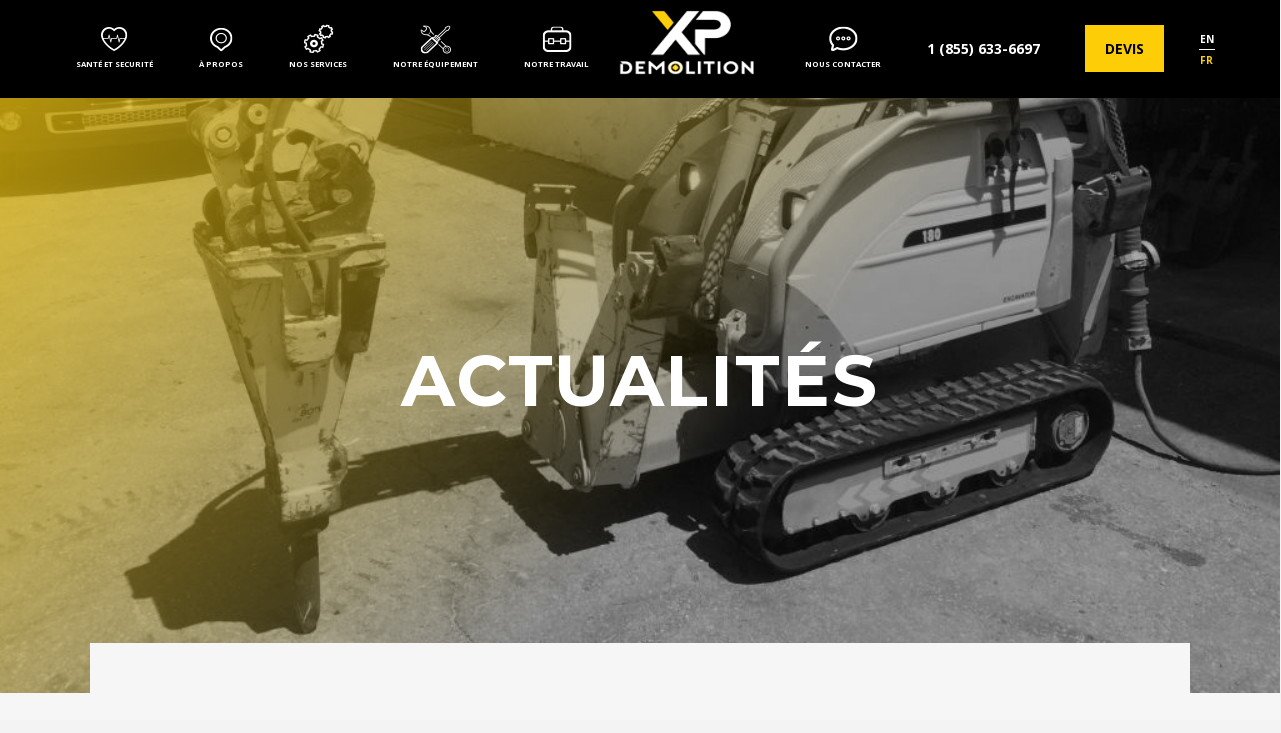

--- FILE ---
content_type: text/css
request_url: https://demolitionxp.com/wp-content/themes/redboxmedia/style.css?ver=8.5.5
body_size: 12740
content:
/*
Theme Name: Redbox Média - Thème Personnalisé
Theme URI: http://redboxmedia.ca/
Description: Ceci est un thème personnalisé créé par Redbox Média
Author: Redbox Média
Author URI: http://redboxmedia.ca/
Template: salient
Version: 1
*/

/* General */
body p {
    -webkit-font-smoothing: antialiased;
    padding-bottom: 0;
    margin-bottom: .8em;
}
.nowrap_ling a {
	display: inline-block;
	white-space: nowrap;
}

body#site, #site #ajax-loading-screen{
	background:#F3F3F3;
}

#site .container-wrap{
	padding-bottom: 0;
}
body .container {
	max-width: 1326px;
}
body #header-outer .row .col.span_9 {
	padding-left: 0 !important;
}
body #header-outer .container {
	padding-left: 24px !important;
	padding-right: 24px !important;
}
body #header-outer .container,
body #footer-outer .container {
	max-width: 1458px;
}
.standard_section > .span_12 {
	padding-top: 170px;
	padding-bottom: 170px;
}
.no_bottom_padding.standard_section > .span_12 {

	padding-bottom: 0;
}
.low_padding.standard_section > .span_12 {

	padding-top: 55px;
}
.mapContact.standard_section > .span_12 {
	padding-top: 112px;
	padding-bottom: 73px;
	position: relative;
}
.mapContact.standard_section > .span_12:after {
	content: '';
	display: inline-block;
	height: 7px;
	width: 200%;
	background: #D1D1D1;
	position: absolute;
	bottom: 0;
	right: 50%;
	visibility: visible;
}
.listcontact_form.standard_section > .span_12 {
	padding-top: 55px;

}
.firstRow.standard_section > .span_12 {
	padding-top: 0;
}
.first-section.standard_section > .span_12 {
	padding-top: 0;
	padding-bottom: 0;
}


.btn.btnYellow, #site #respond input[type="submit"]{
	/* REQUEST A QUOTE: */
	font-family: 'Source Sans Pro', sans-serif;
	font-weight:700;
	font-size: 30px !important;
	color: #000000;
	background:#FDCE08 !important;
	text-transform:uppercase;
	padding: 20px 50px !important;
	display:inline-block;
	transition:0.5s all;
	border:0 !important;
}
body #header-outer[data-format="centered-logo-between-menu"] .span_3 {
	-ms-transform: translateX(-15%);
	transform: translateX(-15%);
	-webkit-transform: translateX(-15%);
}
body #header-outer[data-format="centered-logo-between-menu"] .span_3 #logo:not(.no-image) img {
	-ms-transform: translateX(0);
	transform: translateX(0);
	-webkit-transform: translateX(0);
}

#site #respond input[type="submit"]:hover{
	color: #FDCE08 !important;
	background:#000 !important;
}

.text-center{
	text-align:center;
}
#ui-datepicker-div {
	background: #fff;
	padding: 10px;
	border: 1px solid #000;
	width: 200px;
}
#ui-datepicker-div .ui-datepicker-calendar {
	width: 100%;
}
#ui-datepicker-div .ui-datepicker-calendar tbody {
	background: #000;
}
#ui-datepicker-div .ui-datepicker-calendar tbody td {
	text-align: center;
}
.ui-datepicker-next {
	float: right;
}
.ui-datepicker-title select {
	width: 50%;
	padding: 5px 10px!important;
	border: 1px solid #000 !important;
}

.comment-reply-link{
	display:none;
}
.gform_anchor:before {
	content:"";
	display:block;
	height:50px; /* fixed header height*/
	margin:-50px 0 0; /* negative fixed header height */
}

#site .comment-list{
	max-width:1010px;
	padding: 0 0 0 !important;
	margin: 0 auto !important;
}

#site .comment-list li.comment > div,
#site .comment-list li.pingback > div{
	padding-left:0 !important;
}

#site .comment-list li.comment > div img.avatar,
#site .comment-list li.pingback > div img.avatar{
	display:none;
}

#site cite{
	/* First name Sed ut pe: */
	font-family: 'Open Sans', sans-serif;
	font-weight:600;
	font-size: 18px;
	color: #000000;
	letter-spacing: 0px;
}

#site .comment-list li.comment > div p,
#site .comment-list li.pingback > div p{
	margin-top:18px;
	/* First name Sed ut pe: */
	font-family: 'Open Sans', sans-serif;
	font-size: 18px;
	color: #000000;
	letter-spacing: 0px;
}

#commentform label{
	display:none;
}

#site .comment-list{
	border:0;
}

#site .comment-list li{
	border-bottom:1px solid #979797;
	padding: 0 0 35px !important;
}

#site .comment-list li:last-child{
	border-bottom:0;
}

/* HEADER */
/*
body#site #header-outer{
	background:#000;
	padding-top:0 !important;
	z-index:99999;
}

#site header#top #logo{
	margin-top:9px !important;
}

#site header#top #logo img{
	height:82px !important;
}

#site #header-outer .row .col.span_9{
	width:75%;
}

header#top nav > ul{
	width:100%;
}

.sf-menu .mainMenuElement a{
	height:100px;
}

.sf-menu li{
	border-left:1px solid #343434;
	width:calc(95% / 8);
	text-align:center;
	position:relative;
}

#site .sf-menu li a{
	display:block;
	width:100%;
	text-align:center;
	transition: 0.5s all;
	background:#000;

	font-family: 'Open Sans', sans-serif;
	font-weight:700;
	font-size: 7.87px;
	color: rgba(255,255,255,0.90);
	text-transform: uppercase;
	padding: 0 !important;
	border-right:1px solid #343434;
	padding-top:25px !important;
	margin:0 !important;
}

.sf-menu ul{
	width:135px;
	margin-left:-12px;
	top:100px !important;
}

#site .sf-menu li li{
	border:0 !important;
}

#site #header-outer #top .sf-menu li li a{
	height:auto !important;
	
	font-family: 'Source Sans Pro', sans-serif;
	font-weight:400;
	font-size: 10px;
	background: rgba(0,0,0,0.6) !important;
	line-height: 31px;
	border:0 !important;
	padding:0 !important;
	color:#fff !important;
	transition:0.5s all;
}

#site #header-outer #top .sf-menu li li a:hover, #site #header-outer #top .sf-menu li li a.active{
	color:#000 !important;
	background: rgba(255,255,255,0.6) !important;
}

#site #header-outer #top .sf-menu li a:hover, #site .sf-menu li a.active, #site #header-outer #top .sf-menu .sfHover > a{
	background:#fff;
	color:#000 !important;
}

.sf-menu li.lang{
	width:5%;
}

#site #top .sf-menu .lang a{
	height:50px;
	line-height:50px;
	padding:0 !important;
	transition:0.5s all;
	color:#fff;
	font-size:10px !important;
}

#site #top .sf-menu .lang a.activeLang{
	background:#5C5C5C;
}

#site #top .sf-menu .lang a:hover, #site #top .sf-menu .lang a.active{
	color:#000 !important;
	background:#fff;
}

#site #top .sf-menu .lang a:first-child{
	border-bottom:1px solid #343434;
}

.sf-menu li div{
	background-position:center center;
	background-repeat: no-repeat;
	width:100%;
	height:30px;
	transition:0.5s all;
}

#site .sf-menu li.quote a{
	display:block;

	text-align:center;
	transition: 0.5s all;
	background:#FDCE08;

	font-family: 'Open Sans', sans-serif;
	font-weight:700;
	font-size: 7.87px;
	color: #000 !important;
	text-transform: uppercase;
	border-right:1px solid #343434;
}

#site #header-outer #top .sf-menu li.quote:hover a, #site #header-outer #top .sf-menu .quote a.active, #site #header-outer #top .sf-menu .quote.sfHover{
	display:block;

	text-align:center;
	transition: 0.5s all;
	background:#000 !important;

	font-family: 'Open Sans', sans-serif;
	font-weight:700;
	font-size: 7.87px;
	color: #FDCE08 !important;
	text-transform: uppercase;
	border-right:1px solid #343434;
}
*/
html body #header-outer, body[data-header-color="dark"] #header-outer {
    background-color: rgba(0,0,0,.8);
}
body header#top nav >ul >li >a {
	font-size: 7.8px !important;
	text-transform: uppercase;
	color: #fff !important;
	font-weight: bold;
}
body header#top nav >ul >li.btn >a {
	color: #000 !important;
}
body header#top nav >ul >li.larger >a {
	font-size: 14px !important;
}
body header#top nav >ul >li.lang > a.activeLang {
	color: #FDCE08 !important;
	
}
html body[data-header-color="dark"] header#top nav ul li a {
	color: #fff;
	text-transform: uppercase;
}
body .small-nav header#top #logo img {
	height: 65px !important;
}
body .sf-menu li {
	padding: 0 23px;
}
body .sf-menu li.lang {
	margin-top: -10px;
}
body .sf-menu .sub-menu li {
	padding: 0;
}
body .sf-menu li:first-child {
	padding-left: 0;
}
body .sf-menu li:last-child {
	padding-right: 0;
}
body .sf-menu li:nth-child(3) {
	margin-right: 0;
}
body .sf-menu li:nth-child(4) {
	margin-right: 0 !important;
}
body .sf-menu li:nth-child(5) {
	margin-right: 220px;
}

body header#top nav >ul >li.lang >a {
	padding: 5px 1px !important;
	line-height: 1;
	font-size: 10px !important;
	
}
body header#top nav >ul >li.lang >a:first-child {
	border-bottom: 1px solid #fff;
}
body header#top nav >ul.sf-menu >li.lang >a:before,
body header#top nav >ul.sf-menu >li.larger >a:before {
	height: auto;
}
body header#top nav >ul.sf-menu >li.larger.btn >a:before {
	height: 37px;
	transform: translateY(-14px);
	-webkit-transform: translateY(-14px);
	-ms-transform: translateY(-14px);
}
html #header-outer[data-format="centered-logo-between-menu"] nav >ul.sf-menu >li {
	vertical-align: middle;
}
body #header-outer:not([data-lhe="animated_underline"]) header#top nav > ul > li > a:hover {
	color: #fdce08 !important;
}
body header#top nav >ul.sf-menu >li >a:before {
	content: '';
	display: block;
	height: 30px;
	background-position: center;
	background-repeat: no-repeat;
}
/*.sf-menu .news div.icon{background-image:url(images/min/iconMenu/news.png);}
.sf-menu .news a:hover div.icon, .sf-menu .news a.active div.icon, .sf-menu .news.sfHover a div.icon{background-image:url(images/min/iconMenu/news_h.png);}
.sf-menu .health div.icon{background-image:url(images/min/iconMenu/health.png);}
.sf-menu .health a:hover div.icon, .sf-menu .health a.active div.icon, .sf-menu .health.sfHover a div.icon{background-image:url(images/min/iconMenu/health_h.png);}
.sf-menu .about div.icon{background-image:url(images/min/iconMenu/about.png);}
.sf-menu .about a:hover div.icon, .sf-menu .about a.active div.icon, .sf-menu .about.sfHover a div.icon{background-image:url(images/min/iconMenu/about_h.png);}
.sf-menu .services div.icon{background-image:url(images/min/iconMenu/services.png);}
.sf-menu .services a:hover div.icon, .sf-menu .services a.active div.icon, .sf-menu .services.sfHover a div.icon{background-image:url(images/min/iconMenu/services_h.png);}
.sf-menu .equip div.icon{background-image:url(images/min/iconMenu/equip.png);}
.sf-menu .equip a:hover div.icon, .sf-menu .equip a.active div.icon, .sf-menu .equip.sfHover a div.icon{background-image:url(images/min/iconMenu/equip_h.png);}
.sf-menu .work div.icon{background-image:url(images/min/iconMenu/work.png);}
.sf-menu .work a:hover div.icon, .sf-menu .work a.active div.icon, .sf-menu .work.sfHover a div.icon{background-image:url(images/min/iconMenu/work_h.png);}
.sf-menu .contact div.icon{background-image:url(images/min/iconMenu/contact.png);}
.sf-menu .contact a:hover div.icon, .sf-menu .contact a.active div.icon, .sf-menu .contact.sfHover a div.icon{background-image:url(images/min/iconMenu/contact_h.png);}
.sf-menu .quote div.icon{background-image:url(images/min/iconMenu/quote.png);}
.sf-menu .quote a:hover div.icon, .sf-menu .quote a.active div.icon, .sf-menu .quote.sfHover a div.icon{background-image:url(images/min/iconMenu/quote_h.png);}

*/
.sf-menu .news a:before{background-image:url(images/min/iconMenu/news.png);}
.sf-menu .news a:hover:before, .sf-menu .current-menu-item.news a:before, .sf-menu .news.sfHover a:before{background-image:url(images/min/iconMenu/news_y.png);}
.sf-menu .health a:before{background-image:url(images/min/iconMenu/health.png);}
.sf-menu .health a:hover:before, .sf-menu .current-menu-item.health a:before, .sf-menu .health.sfHover a:before{background-image:url(images/min/iconMenu/health_y.png);}
.sf-menu .about a:before {background-image:url(images/min/iconMenu/about.png);}
.sf-menu .about a:hover:before, .sf-menu .current-menu-item.about a:before, .sf-menu .about.sfHover a:before{background-image:url(images/min/iconMenu/about_y.png);}
.sf-menu .services a:before{background-image:url(images/min/iconMenu/services.png);}
.sf-menu .services a:hover:before, .sf-menu .current-menu-item.services a:before, .sf-menu .services.sfHover a:before{background-image:url(images/min/iconMenu/services_y.png);}
.sf-menu .equip a:before{background-image:url(images/min/iconMenu/equip.png);}
.sf-menu .equip a:hover:before, .sf-menu .current-menu-item.equip a:before, .sf-menu .equip.sfHover a:before{background-image:url(images/min/iconMenu/equip_y.png);}
.sf-menu .work a:before{background-image:url(images/min/iconMenu/work.png);}
.sf-menu .work a:hover:before, .sf-menu .current-menu-item.work a:before, .sf-menu .work.sfHover a:before{background-image:url(images/min/iconMenu/work_y.png);}
.sf-menu .contact a:before{background-image:url(images/min/iconMenu/contact.png);}
.sf-menu .contact a:hover:before, .sf-menu .current-menu-item.contact a:before, .sf-menu .contact.sfHover a:before{background-image:url(images/min/iconMenu/contact_y.png);}
.sf-menu .quote a:before{background-image:url(images/min/iconMenu/quote.png);}
.sf-menu .quote a:hover:before, .sf-menu .current-menu-item.quote a:before, .sf-menu .quote.sfHover a:before{background-image:url(images/min/iconMenu/quote_y.png);}

/* Footer */

.footerIntro{
	position: relative;
	padding:98px 0;
}
.footerIntro .footerIntro_bg {
	position: absolute;
	top:0;
	left: 0;
	right: 0;
	bottom: 0;
	background-size:cover;
	background-position:center top;
	-webkit-filter: grayscale(100%); /* Safari 6.0 - 9.0 */
    filter: grayscale(100%);
    z-index: 0;
    background:url(images/min/footer_p1.jpg) center center no-repeat transparent;
    -webkit-background-size: cover;
  -moz-background-size: cover;
  -o-background-size: cover;
	background-size:cover;

}
.footerIntro:before {
	content: '';
	display: block;
	position: absolute;
	top:0;
	left: 0;
	right: 0;
	bottom: 0;
	z-index: 1;
	/* Permalink - use to edit and share this gradient: http://colorzilla.com/gradient-editor/#fdce08+1,fdce08+100&0+52,0.7+100 */
	background: -moz-linear-gradient(45deg, rgba(253,206,8,0) 1%, rgba(253,206,8,0) 52%, rgba(253,206,8,0.7) 100%); /* FF3.6-15 */
	background: -webkit-linear-gradient(45deg, rgba(253,206,8,0) 1%,rgba(253,206,8,0) 52%,rgba(253,206,8,0.7) 100%); /* Chrome10-25,Safari5.1-6 */
	background: linear-gradient(45deg, rgba(253,206,8,0) 1%,rgba(253,206,8,0) 52%,rgba(253,206,8,0.7) 100%); /* W3C, IE10+, FF16+, Chrome26+, Opera12+, Safari7+ */
	filter: progid:DXImageTransform.Microsoft.gradient( startColorstr='#00fdce08', endColorstr='#b3fdce08',GradientType=1 ); /* IE6-9 fallback on horizontal gradient */
}
.footerIntro .container {
	position: relative;
	z-index: 3;
}
.footerIntro .tel{
	/* CALL US 514-444-1878: */
	font-family: 'Montserrat', sans-serif;
	font-size: 70.63px;
	line-height:70px;
	font-weight:600;
	color: #FFFFFF;
	letter-spacing: 2.01px;
}

.footerIntro .tel a{
	color:#fff !important;
}

.footerIntro .btn{
	margin:30px auto;
	padding-left: 10px !important;
	padding-right: 10px !important;
	width: 100%;
	max-width: 347px;
}

.footerTestimonials{
	background:#5C5C5C;
	z-index:9999;
	position:relative;
}

.footerTestimonials .title{
	/* THEY TRUST US : */
	font-family: 'Montserrat', sans-serif;
	font-weight:600;
	font-size: 85px;
	color: #5C5C5C;
	letter-spacing: 2.83px;
	line-height: 120px;
	background:#fff;
	text-transform: uppercase;
	padding:15px 36px;
	box-sizing: border-box;
}

.testimonialsContainer{
	background:url(images/min/arrowTestimonials.png) 0 80px no-repeat transparent;
}

.footerTestimonials .testimonials{
	margin:55px 0 0 100px;
	padding:70px 0 0 35px;
	background:url(images/min/quote.png) top left no-repeat transparent;
	color:#fff;
	/* Lorem ipsum dolor si: */
	font-family: 'Source Sans Pro', sans-serif;
	font-weight:400;
	font-size: 22.45px;
	color: #FFFFFF;
	letter-spacing: 0px;
	width: calc(100% - 100px);
}

.footerTestimonials .testimonials .slide{
	width:100%;
}

.footerTestimonials .testimonials .author{
	/* J. Rodney, Chief mas: */
	font-family: 'Source Sans Pro', sans-serif;
	font-weight:700;
	font-size: 25.91px;
	line-height:30px;
	color: #FFFFFF;
	text-align:right;
	padding:75px 0 70px;
}

.footerTestimonials .testimonials .author .position{
	font-weight:400;
}

.testimonial p{
	/* Lorem ipsum dolor si: */
	font-family: 'Source Sans Pro', sabs0seruf;
	font-size: 22.45px;
	color: #FFFFFF;
	letter-spacing: 0px;
}

.testControls{
	text-align:right;
	margin-bottom:-10px;

}
.cycleControls {
	display: inline-block;
	position: relative;
	z-index: 5555555555555;
}
.cycleControls > div{
	margin:0 1px;
	color: #000000;
	background:#FDCE08;
	display:inline-block;
	text-align:center;
	cursor:pointer;
	height:46px;
	width:46px;
	line-height:46px;
	font-size:40px;
	transition:0.5s all;
}
.cycleControls > div .fa {
	font-size: 40px;
	height: 37px;
}

.cycleControls > div:hover{
	color: #FDCE08;
	background:#000;
}

#site #footer-outer{
	background:#000;
}

#footer-outer{
	padding:45px 0 0;
}

.thankyou{
	margin:0 auto;
	max-width:525px;
	text-align:center;
}

.thankyou form:after{
	visibility: hidden;
	display: block;
	font-size: 0;
	content: " ";
	clear: both;
	height: 0;
	text-align:left;
}
html body[data-form-style="minimal"] .thankyou .minimal-form-input label span.text {
	top: 4px !important;
}
html body[data-form-style="minimal"] .thankyou .minimal-form-input.filled label span.text, 
html body[data-form-style="minimal"] .thankyou .minimal-form-input.has-text label span.text {
    top: 13px !important;
}
#site .thankyou .minimal-form-input {
	width:calc(100% - 62px);
	float:left;
	background: #fff;
}
#site .thankyou input[type='email']{
	height:40px;
	/* Get our lastest news: */
	font-family: 'Source Sans Pro', sans-serif;
	font-weight:400;
	font-size: 16px;
	line-height: 1.2;
	padding-left: 15px !important;
	padding-right: 15px !important;
}

#site .thankyou input[type='submit']{
	width:60px;
	height:35px;
	background:url(images/min/icon_mail.png) right center no-repeat transparent !important;
	float:right;
	text-indent:-9999px
}

.menuFooter{
	display:table;
	width:100%;
	margin:20px 0;
	text-align: center;
}
.footer_menu {
	display: inline-block;
}

.menuFooter #social {
	display: inline-block;
	margin-left: 30px;
}
.menuFooter #social li {
	padding: 0;
	margin-left: 20px;
}
.menuFooter #social li a {
	width: 36px;
	height: 36px;
	display: block;
	-webkit-border-radius: 3px;
	-moz-border-radius: 3px;
	border-radius: 3px;
	background: #fff;
	color: #000;
}
.menuFooter #social li a i {
	color: #000;
	font-size: 30px;
}
.menuFooter #social li a i.icon-facebook {
	margin: 9px 0 0 6px;
	font-size: 32px;
}

.menuFooter ul{
}

.menuFooter ul li{
	text-align:center;
	/*width:calc(100% / 9);
	float:left;*/
	display: inline-block;
	padding: 0 36px;
	float: left;
}
.menuFooter ul li:first-child {
	padding-left: 0;
}
.menuFooter ul li:last-child {
	padding-right: 0
}


.menuFooter a{
	/* Home News Health & S: */
	font-family: 'Source Sans Pro', sans-serif;
	font-weight:400;
	font-size: 16px;
	color: #FFFFFF !important;
	line-height: 36px;
}

#site .menuFooter a:hover{
	color:#FDCE08 !important;
}

.menuFooter a .fa{
	font-size:36px;
}

#site #footer-outer #copyright{
	border-color:#979797;
	text-align:center;
}

#site #copyright p, #copyright a, #site #copyright a{
	/* © 2016 XP DEMOLITION: */
	font-family: 'Source Sans Pro', sans-serif;
	font-weight:400;
	font-size: 16px;
	color: #FFFFFF !important;
	text-transform:uppercase;
	padding-bottom:0;
}

/* home */

.sliderHome{
	position:relative;
}

.sliderHome .slide{
	height:calc(100vh - 100px);
	width:100%;
	position:relative;
	
}
.sliderHome .slide .slide_bg {
	position: absolute;
	top:0;
	left: 0;
	right: 0;
	bottom: 0;
	background-size:cover;
	background-position:center top;
	-webkit-filter: grayscale(100%); /* Safari 6.0 - 9.0 */
    filter: grayscale(100%);
    z-index: 0;

}
.sliderHome .slide:before {
	content: '';
	display: block;
	position: absolute;
	top:0;
	left: 0;
	right: 0;
	bottom: 0;
	z-index: 1;
	/* Permalink - use to edit and share this gradient: http://colorzilla.com/gradient-editor/#fdce08+0,fdce08+100&0.7+0,0+57 */
	background: -moz-linear-gradient(-45deg, rgba(253,206,8,0.7) 0%, rgba(253,206,8,0) 57%, rgba(253,206,8,0) 100%); /* FF3.6-15 */
	background: -webkit-linear-gradient(-45deg, rgba(253,206,8,0.7) 0%,rgba(253,206,8,0) 57%,rgba(253,206,8,0) 100%); /* Chrome10-25,Safari5.1-6 */
	background: linear-gradient(135deg, rgba(253,206,8,0.7) 0%,rgba(253,206,8,0) 57%,rgba(253,206,8,0) 100%); /* W3C, IE10+, FF16+, Chrome26+, Opera12+, Safari7+ */
	filter: progid:DXImageTransform.Microsoft.gradient( startColorstr='#b3fdce08', endColorstr='#00fdce08',GradientType=1 ); /* IE6-9 fallback on horizontal gradient */
}

.innerSlide{
	bottom:275px;
	position:absolute;
	width:100%;
	z-index: 3;
}

.innerSlide .container{
	max-width:1245px;
}

#site .innerSlide .container h2{
	/* SATISFACTION GUARANT: */
	font-family: 'Montserrat', sans-serif;
	font-weight: 600;
	font-size: 85px;
	line-height:90px;
	color: #FFFFFF;
	letter-spacing: 2.83px;
	margin-bottom: 5px;
}

#site .innerSlide .container p{
	/* The most modern way: */
	font-family: 'Source Sans Pro', sans-serif;
	font-weight:400;
	line-height:36px;
	font-size: 30px;
	color: #FFFFFF;
}

.btnSlider{
	bottom:130px;

	position:absolute;
	z-index:9999;
	width:100%;
}
.btnSlider a.btn.btnYellow {
	width: 100%;
	max-width: 359px;
	padding: 20px !important
}
.footerIntro .btn:hover,
#site .btnSlider a.btn.btnYellow:hover {
	background: #FDCE08 !important;
	color: #000 !important;
}
.footerIntro .btn.btnYellow:after,
.btnSlider a.btn.btnYellow:after {
	content:'';
	display: inline-block;
	width: 0;
	-webkit-transition: all 250ms ease-out ;
	    -moz-transition: all 250ms ease-out ;
	    -o-transition: all 250ms ease-out ;
	    transition: all 250ms ease-out ;
	height: 10px;
	vertical-align: middle;
	background: url(images/row-hover.svg) no-repeat center right;
}
.footerIntro .btn.btnYellow:hover:after,
.btnSlider a.btn.btnYellow:hover:after {
	width: 35px;
	margin-left: 10px;
}

.home_machine{
	margin:-379px 190px 0 0;
	width:calc(100% - 190px);
	height:1057px;
	background-repeat:no-repeat;
	background-position:right top;
	z-index:99;
}

.und_mach{
	padding:55px 0;
	border-bottom:7px solid #D1D1D1;
}

.und_mach:nth-child(2){
	padding-top:0;
}


.und_mach:last-child{
	border-bottom:0;
	padding-bottom:0;
}

.und_mach .element{
	float:right;
	/* LESS INJURIES: */
	font-family: 'Montserrat', sans-serif;
	font-size: 70.63px;
	line-height:72px;
	text-transform: uppercase;
	color: #000;
	letter-spacing: 1.99px;
	max-width:100%;
}

#site .und_mach .element p{
	font-family: 'Montserrat', sans-serif;
	font-size: 70.63px;
	line-height:1.1;
	text-transform: uppercase;
	color: #000;
	letter-spacing: 1.99px;
	max-width:100%;
}

.und_mach .element strong{
	color: #FDCE08;
}

.introChooseUs{
	/*background:#000;*/
	margin-top:25px;
	
	position: relative;
	margin-bottom: 200px;
	
	
}
.introChooseUs:after {
	content: '';
	position: absolute;
	left: 0;
	bottom: -81px;
	width: 0; 
	  height: 0; 
	  border-left: 78px solid transparent;
	  border-right: 78px solid transparent;
	  
	  border-top: 56px solid #D1D1D1;
}
.introChooseUs h2 {
	font-weight:600;
	font-size: 85px;
	line-height:123px;
	color: #000;
	letter-spacing: 2.83px;
	line-height: 1;
	text-transform: uppercase;
	font-family: 'Montserrat', sans-serif;
}
.introChooseUs h2  strong {
	color: #FDCE08;
}

.fr .introChooseUs {
    /*background: #000;*/
    /*margin-top: -50px;
    padding: 30px;
    font-family: 'Montserrat', sans-serif;
    font-weight: 600;*/
    font-size: 75px;
    /*line-height: 123px;
    color: #FFFFFF;
    letter-spacing: 0;
    line-height: 100PX;
    text-transform: uppercase;*/
}

.span-flex-md-6.contained{
	padding-left:125px !important;
}

@media(max-width:1350px){
	.span-flex-md-6.contained{
		padding-left:0 !important;
	}
}

.arrowChooseUs{
	width:100%;
	height:50px;
	background:url(images/min/arrowChoose.png) 60px top no-repeat transparent;
	float:right;
	margin-bottom:115px;
}

#site .whyReasons{
}

#site .whyReasons td{
	border:1px solid #000;
	transition:0.5s all;
	vertical-align: middle;
	/* Wide range of equipm: */
	font-family: 'Source Sans Pro', sans-serif;
	
	padding:0 28px;
}
#site .whyReasons td h3 {
	font-weight:600;
	font-size: 24.36px;
	line-height:31px;
	color: #000000;
	padding: 0;
	margin: 0;
}

#site .whyReasons tr:nth-child(2n+1) td{
	border:1px solid #5C5C5C;
}

#site .whyReasons .logo{
	background-position:center center;
	background-repeat:no-repeat;
	background-color:#000000;
	height:125px;
	width:125px;
}

#site .whyReasons tr:nth-child(2n+1) .logo{
	background-color:#5C5C5C;
}

#site .whyReasons tr:hover .logo{
	background-color:#FDCE08 !important;
}

#site .whyReasons tr:hover td{
	border:1px solid #FDCE08 !important;
}

#site .whyReasons .hoverAfter td{
	border-bottom:1px solid #FDCE08 !important;
}

/* page */

body .container .headingImage  .container:not(.tab-container):not(.recent-post-container):not(.normal-container) {
	padding-left: 90px !important;
	padding-right: 90px !important;
}

.headingImage{
	height:620px;
	
	max-height: calc(100vh - 100px);
	position: relative;
}
.headingImage .container {
	position: relative;
	z-index: 3;
	max-width: 
}
.headingImage .headingImage_bg{
	-webkit-filter: grayscale(100%); /* Safari 6.0 - 9.0 */
    filter: grayscale(100%);
    background-repeat: no-repeat;
    -webkit-background-size: cover;
  -moz-background-size: cover;
  -o-background-size: cover;
    background-size:cover;
	background-position:center ;
	position: absolute;
	top: 0;
	left: 0;
	right: 0;
	bottom: 0;
}
.headingImage:before {
	content: '';
	display: block;
	position: absolute;
	top:0;
	left: 0;
	right: 0;
	bottom: 0;
	z-index: 1;
	/* Permalink - use to edit and share this gradient: http://colorzilla.com/gradient-editor/#fdce08+0,fdce08+100&0.7+0,0+57 */
	background: -moz-linear-gradient(-45deg, rgba(253,206,8,0.7) 0%, rgba(253,206,8,0) 57%, rgba(253,206,8,0) 100%); /* FF3.6-15 */
	background: -webkit-linear-gradient(-45deg, rgba(253,206,8,0.7) 0%,rgba(253,206,8,0) 57%,rgba(253,206,8,0) 100%); /* Chrome10-25,Safari5.1-6 */
	background: linear-gradient(135deg, rgba(253,206,8,0.7) 0%,rgba(253,206,8,0) 57%,rgba(253,206,8,0) 100%); /* W3C, IE10+, FF16+, Chrome26+, Opera12+, Safari7+ */
	filter: progid:DXImageTransform.Microsoft.gradient( startColorstr='#b3fdce08', endColorstr='#00fdce08',GradientType=1 ); /* IE6-9 fallback on horizontal gradient */
}

body#site .headingImage h1,
body#site .headingImage h2{
	/*padding-top:200px;*/
	/* HEALTH & SAFETY: */
	font-family: 'Montserrat', sans-serif;
	font-weight:700;
	font-size: 70.63px;
	line-height:1;
	color: #FFFFFF;
	letter-spacing: 1.99px;
	margin-bottom: 5px;
}

body#site .headingImage p{
	padding-top:5px;
	/* For 15 years, we hav: */
	font-family: 'Source Sans Pro', sans-serif;
	font-weight:400;
	font-size: 30px;
	color: #FFFFFF;
	letter-spacing: 0px;
	line-height: 1.1;

	max-width:720px;
	
}
body#site .semi_large .headingImage p {
	max-width: 930px;
}
body#site .large .headingImage p {
	max-width: 1050px
}

#site .firstRow > .col{
	margin-top: 0;
	background: #f6f6f6;
	/*position: absolute;*/
	z-index: 10;
	width: 100%;
	min-height: 50px;
}

.continuedEl{
	padding:100px 65px 80px;
	position:relative;
	cursor:pointer;
}

.continuedEl.continuedEl_1{
	padding-top:65px;
}

.continuedEl:last-child:after{
	display:none !important;
}

#site .continuedEl h2{
	/* SAFETY FIRST: */
	font-family: 'Montserrat', sans-serif;
	font-size: 70px;
	letter-spacing: 2.33px;
	line-height: 73px;
	margin:25px 0;
}

#site .continuedEl img{
	margin:0;
}

#site .continuedEl img.alignleft{
	margin-right:60px;
}

#site .continuedEl img.alignright{
	margin-left:60px;
}

.continuedEl p{
	padding:0;
	/* XP Demolition has an: */
	font-family: 'Source Sans Pro', sans-serif;
	font-size: 22px;
	letter-spacing: 0.73px;
}

.continuedEl .continued{
	max-height:0;
	overflow:hidden;
	transition: 0.5s all;
}

.continuedEl.active{
	cursor:default;
}

.continuedEl.active .continued{
	max-height:500px;
}

#site .container-wrap{
	/*padding-bottom:115px;*/
}

#site .introText{
	padding:80px 0 80px;
}

#site .introTextQuote > .col{
	/*padding:80px 100px 0;
	margin-top:-50px;*/
	background:#f6f6f6;
}
#site .introTextQuote p {
	font-size: 30px;
}
#site .introTextQuote form {
	margin-bottom: 35px;
}

#site .introTextQuote > .col .gform_fields{
	margin:0 auto 15px;
	max-width:545px;
}

#site .rowPadded > .col{
	/*padding-left:100px;
	padding-right:100px;*/
}

#site .firstTitle{
	padding-top:80px;
	margin-bottom: 50px;
}
#site .introText h1, #site .wpb_text_column h1,
#site .introText h2, #site .wpb_text_column h2{
	/* WHO WE ARE: */
	font-family: 'Montserrat', sans-serif;
	font-size: 70px;
	color: #000000;
	letter-spacing: 2.33px;
	line-height: 1.1;
	margin-bottom:50px;
	text-transform: uppercase;
}
#site .introText h1 strong, 
#site .wpb_text_column h1 strong ,
#site .introText h2 strong, 
#site .wpb_text_column h2 strong {
	font-family: 'Montserrat', sans-serif;
	color: #FDCE08;
}
#site .introText h1,
#site .introText h2 {
	padding-bottom: 50px;
	position: relative;
	text-align: left !important;
}
#site .introText h1:after ,
#site .introText h2:after {
	content: '';
	display: inline-block;
	height: 7px;
	width: 200%;
	background: #D1D1D1;
	position: absolute;
	bottom: 0;
	right: 50%;
}

#site .introText h3, #site .wpb_text_column h3{
	/* Compact. Durable. Mu: */
	font-family: 'Source Sans Pro', sans-serif;
	font-weight:400;
	font-size: 40px;
	color: #000000;
	letter-spacing: 0px;
	margin-bottom:10px;
}

#site .introText h4, #site .wpb_text_column h4{
	/* OVERHAUL : */
	font-family: 'Source Sans Pro', sans-serif;
	font-weight:700;
	font-size: 22px;
	color: #000000;
	letter-spacing: 0px;
	text-transform: uppercase;
	margin:20px 0 55px;
}

#site .introText p, #site .introText li,
#site .wpb_text_column p, #site .wpb_text_column li{
	/* XP Demolition, a ful: */
	font-family: 'Source Sans Pro', sans-serif;
	font-size: 22px;
	color: #000000;
	letter-spacing: 0px;
}
#site .introText p {
	text-align: left !important;
	max-width: 900px;
	font-weight: 600;
}

#site .wpb_text_column a{
	color:#000 !important;
}

.continuedText:after{
	content:' ';
	display:block;
	clear:both;
}

.continuedElH {
	width:calc(100% / 3);
	float:left;
	cursor:pointer;
}

.continuedElH .intro{
	position:relative;
	z-index:9999;
}

.continuedElH .intro p{
	/* FABRICATION: */
	font-family: 'Montserrat', sans-serif;
	font-weight: 700;
	font-size: 32px;
	color: #F3F3F3;
	letter-spacing: 1.43px;
	line-height: 45px;
	text-align:center;
	padding-top:0;
}

.continuedElH .intro > div{
	padding:30px 30px 60px;
}

.continuedElH .intro img{
	margin-bottom:0;
}

#site .continuedElH h3{
	/* OUR VALUES: */
	font-family: 'Montserrat', sans-serif;
	font-weight:600;
	font-size: 63.18px;
	letter-spacing: 2.83px;
	line-height: 90px;
	margin-bottom:40px;
}

.continuedElH .continued > div{
	padding:100px 30px 70px;
}

.continuedElH .continued *{
	/* We strongly believe: */
	font-family: 'Source Sans Pro', sans-serif;
	font-size: 22px;
	line-height:28px;
	letter-spacing: 0px;
}

.continuedElH .continued{
	margin-top:-100%;
	transition:0.5s all;
	overflow:hidden;
	opacity:0;
	transition: 0.5s all;
	z-index:99;
}

.continuedElH.active .continued{
	opacity:1;
}

#site .continuedElH .continued .btnYellow{
	color:#000;
	padding:20px;
	width:100%;
	text-align:center;
}

#site .continuedElH .continued .btnYellow:hover{
	color:#FDCE08 !important;
}

.continuedElH.active{
	cursor:default;
}

.continuedElH.active .continued{
	margin-top:0 !important;
	max-height: none !important;
	min-height: none !important;
}
.continuedHealth {
	/*display: table;
	  	width: 100%;*/
}
.continuedHealth .health_row {
	/*display: table-row;*/
}
.continuedHealth .unHealth{
	width: 33.333%;
	float: left;
	position: relative;
	padding: 55px 46px;
	min-height: 537px;
	/*display: table-cell;*/
}
.continuedHealth .unHealth .bg {
	position: absolute;
	top:0;
	left: 0;
	right: 0;
	bottom: 0;
	-webkit-background-size: cover;
	  -moz-background-size: cover;
	  -o-background-size: cover;
	  background-size: cover;
	  background-position: center;
	  background-repeat: no-repeat;
	  z-index: 0;
	  -webkit-filter: grayscale(100%);
	filter: grayscale(100%);
	filter: gray;
	-webkit-transition:  filter 250ms ease-out;
    -moz-transition:  filter 250ms ease-out;
    -o-transition:  filter 250ms ease-out;
    transition: filter 250ms ease-out ;

}
.continuedHealth .unHealth:hover .bg {

	  -webkit-filter: grayscale(0%);
	filter: grayscale(0%);
	filter: inherit;
}
.continuedHealth .unHealth .intro {
	position: relative;
	z-index: 1;
	background: #fff;
}
.continuedHealth .unHealth .intro .titre {
	width: calc(100% - 60px);
	float: left;
	height: 60px;
	text-align: left;
	display: flex;
  flex-direction: column;
  justify-content: center;
}
.continuedHealth .unHealth .intro h2 {
	font-size: 24px;
	color: #5C5C5C;
	text-transform: uppercase;
	font-family: 'Source Sans Pro', sans-serif;
	font-weight: 600;
	display: inline-block;
	line-height: 1.1;
	margin: 0 2px 0 7px;
	padding: 0;
	text-align: left !important;
	letter-spacing: 0;
}
.continuedHealth .unHealth .intro .icon{
	background-color: #FDCE08;
	width: 60px;
	height: 60px;
	display: inline-block;
	vertical-align: middle;
	background-position: center;
	background-repeat: no-repeat;
	float: left;
}
.continuedHealth .unHealth .continued {
	position: relative;
	z-index: 1;
	background: #fff;
	padding: 20px 15px;
	opacity: 0;
	overflow: hidden;
	text-align: center;
	line-height: 1.4;
		-webkit-transition:  opacity 250ms ease-out;
	    -moz-transition:  opacity 250ms ease-out;
	    -o-transition:  opacity 250ms ease-out;
	    transition: opacity 250ms ease-out ;
}
.continuedHealth .unHealth:hover .continued {
	opacity: 1;
	
}


.repairmaintenance {
	margin-top: 125px;
}
.repairmaintenance .one_repairmaintenance{
	width: 33.333%;
	float: left;
	position: relative;
	background: #000;
	border: 2px solid #000

}
.repairmaintenance .one_repairmaintenance:nth-child(2){
	background: #5C5C5C;
	border: 2px solid #5C5C5C
}
.repairmaintenance .one_repairmaintenance:hover{
	background: #FDCE08;
	border-color: #FDCE08;
}

.repairmaintenance .one_repairmaintenance .intro {
	position: relative;
	z-index: 1;
	
}
.repairmaintenance .one_repairmaintenance .intro .titre {
	width: calc(100% - 118px);
	float: left;
	height: 118px;
	text-align: left;
	display: flex;
  flex-direction: column;
  justify-content: center;
  background: #fff;
}
.repairmaintenance .one_repairmaintenance .intro h3 {
	font-size: 24px;
	color: #000000;
	text-transform: none;
	font-family: 'Source Sans Pro', sans-serif;
	font-weight: 600;
	display: inline-block;
	line-height: 1.1;
	margin: 0 2px 0 35px;
	padding: 0;
	text-align: left !important;
	letter-spacing: 0;
}
.repairmaintenance .one_repairmaintenance .intro .icon{

	width: 118px;
	height: 118px;
	display: inline-block;
	vertical-align: middle;
	background-position: center;
	background-repeat: no-repeat;
	float: left;
}
.repairmaintenance .one_repairmaintenance .continued {
	position: relative;
	z-index: 1;
	background: #fff;
	padding: 0 20px 0 35px;
	max-height: 0;
	overflow: hidden;
	text-align: left;
	line-height: 1.4;
	margin-left: 118px;
	color: #000;
	transition:max-height 1s ; 
}
.repairmaintenance .one_repairmaintenance:hover .continued {
	max-height: 300px;
	padding-bottom: 25px;
	
	
}
.repairmaintenance .one_repairmaintenance .btn.btnYellow {
	padding: 10px 15px !important;
	font-size: 18px !important;
	text-align: center;
	width: 100%;
}

.demolitionTypes{
	margin-bottom:65px !important;
}

.demolitionTypes .demoType{
	width:calc(100% / 3);
	float:left;
	background-size:cover;
	transition:0.5s all;
	background-position: center center;
	padding:70px 40px;
}

.demolitionTypes .demoType:nth-child(3n+1){
	clear:both;
}

.demolitionTypes .demoType:hover{
	/*background-size:110%;*/
}

.demolitionTypes .demoType:not(:hover){
	-webkit-filter: grayscale(100%);
	filter: grayscale(100%);
	filter: gray;
	/*filter: url("data:image/svg+xml;utf8,<svg version='1.1' xmlns='http://www.w3.org/2000/svg' height='0'><filter id='greyscale'><feColorMatrix type='matrix' values='0.3333 0.3333 0.3333 0 0 0.3333 0.3333 0.3333 0 0 0.3333 0.3333 0.3333 0 0 0 0 0 1 0' /></filter></svg>#greyscale");*/
}

.demolitionTypes .demoType .type{
	background:#fff;
	/* HEAVY RESIDENTIAL AN: */
	font-family: 'Source Sans Pro', sans-serif;
	font-weight:700;
	font-size: 22px;
	line-height:28px;
	color: #5C5C5C;
	letter-spacing: 0px;
	padding:20px;
	text-align:center;
	margin-bottom:25px;
}

.demolitionTypes .demoType .subtype{
	/* Parking rehabilitati: */
	font-family: 'Source Sans Pro', sans-serif;
	font-weight: 400;
	font-size: 19px;
	color: #5C5C5C;
	letter-spacing: 0px;
	line-height:24px;
	padding:7px 20px;
	background:#fff;
	text-align:center;
	margin-bottom:5px;
	margin-top:-40px;
	opacity:0;
	transition: 0.5s all;
}

.demolitionTypes .demoType:hover .subtype{
	margin-top:0px;
	opacity:1;
}

.beforeafter .img-with-aniamtion-wrap{
	margin:25px 0 110px !important;
}

.introContact > .col{
	padding:80px 0 50px;
}

.introContact .img-with-aniamtion-wrap{
	margin-bottom:15px !important;
}
#site .contact_list .wpb_text_column h2:first-child {
	margin-top: 0
}
#site .contact_list .wpb_text_column h2 {
	font-size: 24px;
	text-transform: none;
	font-family: 'Source Sans Pro', sans-serif;
	font-weight: 600;
	margin: 15px 0 0;
	padding: 0;
}

.reducedColumn{
	max-width:445px;
	margin:0 auto;
}

.reducedColumn ul{
	margin:0;
}
.gform_wrapper .gform_body label {
	font-size: 14px;
}
.gform_wrapper .gform_body .nolabel label {
	display: none;
}
.gform_wrapper .gform_body .gfield_error label,
.gform_wrapper .gform_body .gfield_error label .gfield_required{
	/*display:none;*/
	
	color: #a94442 !important;

}
html body .gform_wrapper .gfield_error .description, 
html body .gform_wrapper .gfield_error .gfield_description,
html body .gform_wrapper .gfield_error .gsection_description, 
html body .gform_wrapper .gfield_error .instruction {
	color: #a94442;
}
html body[data-form-style="minimal"] .minimal-form-input {
	padding-top: 0
}
html body[data-form-style="minimal"] .minimal-form-input input {
	padding-left: 15px;
	padding-right: 15px;
}
html body[data-form-style="minimal"] .minimal-form-input label span.text .text-inner {
	 color: #5C5C5C !important;
}
html body[data-form-style="minimal"] .minimal-form-input label span.text {
    top: 10px !important;
    left: 15px ; 
    font-size: 20px;
    color: #5C5C5C !important;
}
html body[data-form-style="minimal"] .minimal-form-input.filled label span.text,
html body[data-form-style="minimal"] .minimal-form-input.has-text label span.text {
	top: 18px !important;
}
#site .gform_wrapper .gform_body .ginput_container {
	background: #fff;
}
#site .gform_wrapper .gform_body input, #site .gform_wrapper .gform_body select,
#respond input, #respond select{
	height:55px;
	/*background:#fff !important;*/
	border:1px solid #979797 !important;
	font-family: 'Source Sans Pro', sans-serif;
	font-size: 20px !important;
	color: #5C5C5C;
	letter-spacing: 0.66px;
	padding:16px;
	padding-left: 15px !important;
	padding-right: 15px !important;
	box-shadow: none !important;
	    -moz-box-shadow: none !important;
	    -webkit-box-shadow:none !important;
	    -o-box-shadow: none !important;
	    border-radius: 0 !important;
}

#site .gform_wrapper .gform_body .ginput_container.ginput_container_textarea {
	line-height: 0;
}

#site .gform_wrapper .gform_body textarea, #respond textarea{
	height:191px;
	border:1px solid #979797 !important;
	font-family: 'Source Sans Pro', sans-serif;
	font-size: 20px !important;
	color: #5C5C5C;
	letter-spacing: 0.66px;
	line-height: 1.2;
	padding-left: 15px !important;
	padding-right: 15px !important;
	width: calc(100% - 30px);
}
#site .gform_fields {
	margin:0 0 20px;
}
#site .gform_fields li{
	
	margin-bottom:8px;
	/* Firstname *: */
	font-family: 'Source Sans Pro', sans-serif;
	font-size: 20px;
	color: #5C5C5C;
	letter-spacing: 0.66px;
}
#site .gform_fields li.gform_validation_container {
    display: none !important;
}
#site .introTextQuote .gform_fields li {
	margin-bottom: 25px;
}


.gform_wrapper .gform_footer input[type='submit']{
	/* SEND: */
	font-family: 'Source Sans Pro', sans-serif;
	font-weight:700;
	font-size: 25px;
	color: #000000;
	text-transform:uppercase;
	background:#FDCE08;
	margin:0 auto;
	display:block;
	transition:0.5s all;
}

.gform_wrapper .gform_footer input[type='submit']:hover{
	color: #FDCE08;
	background:#000 !important;
}

#site .mapContact{
	/*margin-bottom:80px;*/
}
.mapContact .wpb_text_column {
	margin-bottom: 14px;
}
.mapContact .wpb_text_column:before {
	content: '';
	width:50px;
	display: inline-block;
	height: 50px;
	vertical-align: top;
}
.mapContact .wpb_text_column.phone:before {
	background: url(images/phone.svg) no-repeat top left;
}
.mapContact .wpb_text_column.address:before {
	background: url(images/location.svg) no-repeat top left;
}
.mapContact .wpb_text_column.emails:before {
	background: url(images/mail.svg) no-repeat top left;
}
.mapContact .wpb_text_column .wpb_wrapper {
	display: inline-block;
	padding-top: 5px;
	width: calc(100% - 50px - 5px);
}

.servicesList{
	border:1px solid #5c5c5c;
	margin-top:55px !important;
}

.servicesList > div{box-sizing: border-box;}

.servicesList .service{
	background: #FFFFFF;
	border: 1px solid #5C5C5C;
}

.servicesList .service > div{
	/* CONTROLLED DEMOLITIO: */
	font-family: 'Source Sans Pro', sans-serif;
	font-weight:700;
	font-size: 20px;
	color: #4D4D4D;
	letter-spacing: 0px;
	line-height: 27px;
	text-align:center;
	text-transform: uppercase;
	padding:20px;
}

.projectsSlider{
	margin-top:70px;
	background:#5C5C5C;
	padding:50px 20px 90px;
}

#site .wpb_text_column .projectsSlider *{
	color:#fff;
}

#site .wpb_text_column .projectsSlider h3{
	/* PROJET 1: */
	font-family: 'Montserrat', sans-serif;
	font-weight:700;
	font-size: 60px;
	color: #FFFFFF;
	letter-spacing: 1.99px;
	line-height: 60px;
	text-transform: uppercase;
}

#site .wpb_text_column .projectsSlider h4{
	/* THE DEMAND Sed ut pe: */
	font-family: 'Source Sans Pro', sans-serif;
	font-weight:700;
	font-size: 22px;
	color: #FFFFFF;
	letter-spacing: 0px;
	margin:100px 0 30px;
	text-transform: uppercase;
}

#site .wpb_text_column .projectsSlider p{
	/* Lorem ipsum dolor si: */
	font-family: 'Source Sans Pro', sans-serif;
	font-size: 22px;
	color: #FFFFFF;
	letter-spacing: 0px;
	margin:0;
}

.projectPrev, .projectNext{
	text-align:center;
	font-size:58px;
	cursor:pointer;
}

.projectsSlider .slide{
	width:100%;
}

.projectsSlider .thumb{
	width:100%;
	border:6px solid #fff;
	margin-top:25px;
	background-position:center center;
	background-size:cover;
}

.equipList .equip{
	font-family: 'Source Sans Pro', sans-serif;
    font-weight: 400;
    font-size: 22px;
    color: #000000;
    text-align: center;
    margin-bottom: 45px !important;
}

#site .equip .thumb{
	padding:20px;
	background:#fff;
	/* height:325px; */
	margin:0 0 20px;
	cursor:pointer;
}

.equip .thumb .thumbImage{
	background-size:contain;
	background-position:center center;
	background-repeat:no-repeat;
	height:285px;
}

#site .pagination{
	text-align:center;
}

#site .pagination > span, #site .pagination a{
	/* 1 2 3: */
	font-family: 'Source Sans Pro', sans-serif;
	font-size: 22px;
	color: #5C5C5C;
	transition: 0.5s all;
	padding:0 15px;
	display: inline-block;
}

#site .pagination span.current, #site .pagination a:hover{
	color: #000000;
	font-weight:700;
}

.modal{
	position:fixed;
	top:0;
	left:0;
	width:100vw;
	height:100vh;
	z-index:-1;
	opacity: 0;
	background:rgba(0,0,0,0.6);
	transition: 0.5s all;
	display: flex;
	  flex-direction: column;
	  justify-content: center;
}

.modal.active{
	z-index:99999;
	opacity: 1;
}

.modalContent{
	/*max-width:75%;*/
	max-width:1140px;
	position:absolute;
	position: relative;
	background:#fff;
	padding:35px;
	text-align:center;
	width: 90%;
	
	max-height: 95%;
    overflow: auto;
    margin: 0 auto;
}

.modalContent .thumb{
	height:540px;
	background-position: center center;
	background-size:contain;
	background-repeat:no-repeat;
}

.modalContent .btn.btnYellow{
	/* DETAILS: */
	font-family: 'Source Sans Pro', sans-serif;
	font-weight:700;
	font-size: 25px !important;
	margin-top:35px;
	width: 100%;
	padding-left: 15px !important;
	padding-right: 15px !important;
}

.modalContent .textModal{
	/* BROKK 50: */
	font-family: 'Source Sans Pro', sans-serif;
	font-weight:700;
	font-size: 50px;
	line-height:62px;
	color: #000000;
}

.modalContent .textRight{
	position:absolute;
	right:35px;
	top:30px;
	font-size:50px;
}

#site .modalContent .textRight a{
	color:#000 !important;
	font-size: 40px;
}

.spiderImage{
	max-width:960px;
	margin:0 auto 45px !important;
}

.spiderImage{
	position:relative;
}

.spiderImage .element{
	position:absolute;
}

.spiderImage .element.buckets{
	top: 13%;
    left: 82%;
}

.spiderImage .element.demoGrap{
	top: 61%;
	left: 85%;
}

.spiderImage .element.concCrush{
	top: 62%;
	left: 70%;
}

.spiderImage .element.breaker{
	top: 55%;
    left: 13%;
}

.spiderImage .element.scabbler{
	top: 35%;
    left: 1%;
}

.spiderImage .element.multipurpose{
	top: 7%;
	left: 8%;
}

.spiderImage .element .circle{
	background:rgba(253,206,8,0.3);
	width:140px;
	height:140px;
	position:relative;
	border-radius: 9999px;
}

.spiderImage .element .title{
	text-align:center;
	/* DEMOLITION GRAPPLES: */
	font-family: 'Source Sans Pro', sans-serif;
	font-weight:700;
	font-size: 22px;
	color: #000000;
	text-transform: uppercase;
	padding:20px;
	background:rgba(253,206,8,0.3);
	position:absolute;
	transition: 0.5s all;
}

.spiderImage .element:not(:hover) .title{
	opacity:0;
}

.spiderImage .element.buckets .title{
	top: -70px;
	left: calc(50% - 65px);
}

.spiderImage .element.demoGrap .title{
	bottom: -90px;
	left: 0;
}

.spiderImage .element.concCrush .title{
	bottom: -90px;
	left:0;
}

.spiderImage .element.breaker .title{
	bottom: -70px;
	left:0;
}

.spiderImage .element.scabbler .title{
	bottom: -70px;
	left:-30px;
}

.spiderImage .element.multipurpose .title{
	top: -70px;
	left: calc(50% - 155px);
	width:310px;
}

.rbblog{
	 padding:85px 55px 0px;
}

#site .rbblog .thumbPost{
	/* Rectangle 595: */;
	border: 1px solid #979797;
	height:241px;
	width:100%;
	background:url(images/min/default.png) #D8D8D8 no-repeat center center;
	margin-bottom:35px;
}

.rbblog .thumbPost.wBg{
	background-position:center center;
	background-size:cover;
}

#site .blogPost{
	margin-bottom:65px;
}

#site .blogPost .blogTitle{
	/* TITLE Lorem ipsum do: */
	font-family: 'Source Sans Pro', sans-serif;
	font-weight:700;
	font-size: 25px;
	color: #000000;
	text-transform: uppercase;
	padding:0 0 5px;
}

#site .blogPost .blogExp{
	/* TITLE Lorem ipsum do: */
	font-family: 'Source Sans Pro', sans-serif;
	font-weight:400;
	font-size: 18px;
	color: #000000;
	padding:0 0 15px;
}

#site .blogPost a.btn.btnYellow{
	/* SEE MORE: */
	font-family: 'Source Sans Pro', sans-serif;
	font-size: 16px !important;
	color: #000000;
	padding: 5px 30px !important;
}

.singlePost{
	padding-top:0;
}

.singlePost .row #post-area .post-content{
	background:#f6f6f6;
	padding:70px 55px 50px;
}

.singlePost h1{
	/* TITLE: */
	font-family: 'Source Sans Pro', sans-serif;
	font-weight: 700;
	font-size: 40px;
	color: #000000;
	text-align:center;
	text-transform: uppercase;
	margin-bottom:15px;
}

.singlePost .date{
	/* Date: */
	font-family: 'Source Sans Pro', sans-serif;
	font-size: 22px;
	color: #000000;
	text-align:center;
	margin-bottom:30px;
}

.singlePost .share{
	text-align:right;
}

.singlePost .share a{
	color:#000 !important;
	font-size:45px;
	padding-right:12px;
	display:inline-block;
}

.singlePost article{
	margin-top: -50px;
	z-index: 99999;
	position: relative;
}

.singlePost .headingImage{
	margin-top:100px;
}

.content-inner p, .content-inner li{
	/* At vero eos et accus: */
	font-family: 'Source Sans Pro', sans-serif;
	font-size: 22px;
	color: #000000;
	letter-spacing: 0px;
}

#site #respond{
	margin-top:0 !important;
	max-width:1025px;
	margin:0 auto;
}

#site #reply-title{
	/* WRITE A COMMENT: */
	font-family: 'Open Sans', sans-serif;
	font-weight:700;
	text-transform: uppercase;
	font-size: 22px;
	color: #000000;
	letter-spacing: 0px;
}

#site #respond input[type="submit"]{
	height:auto !important;
}

.logged-in-as, .logged-in-as a{
	font-family: 'Source Sans Pro', sans-serif;
	font-size: 22px;
	color: #000000 !important;
	letter-spacing: 0px;
}

.openMenuMobile{
	float:right;
}

.openMenuMobile a{
	color:#fff !important;
	font-size:30px;
	margin-top:10px;
	display:inline-block;
}

.menuModal{
	opacity:0;
	z-index:-1;
	transition: 0.5s all;
	background:rgba(0,0,0,0.85);
	position:fixed;
	top:10px;
	left:0;
	width:100vw;
	height:100vh;
	padding:0;
	text-align:center;
}

.menuModal a{
	font-size:25px;
	line-height:32px;
	color:#fff !important;
}

.menuModal .quote a{
	color: #FDCE08 !important;
}

.menuModal .news div.icon{background-image:url(images/min/iconMenu/news.png);}
.menuModal .health div.icon{background-image:url(images/min/iconMenu/health.png);}
.menuModal .about div.icon{background-image:url(images/min/iconMenu/about.png);}
.menuModal .services div.icon{background-image:url(images/min/iconMenu/services.png);}
.menuModal .equip div.icon{background-image:url(images/min/iconMenu/equip.png);}
.menuModal .work div.icon{background-image:url(images/min/iconMenu/work.png);}
.menuModal .contact div.icon{background-image:url(images/min/iconMenu/contact.png);}
.menuModal .quote div.icon{background-image:url(images/min/iconMenu/quote_h.png);}

.menuModal .mobileMenu div{
	display:inline-block;
	height: 30px;
    width: 32px;
	margin-right:10px;
	background-repeat:no-repeat;
	background-position: center center;
}

.menuModal .mobileMenu li ul{
	display:block;
	border:1px solid rgba(255,255,255,0.7);
	max-height:none !important;
	border-width:1px 0;
	margin-top:20px;
	padding-bottom:20px;
}

.menuModal.active{
	opacity:1;
	z-index:9999999;
}

.menuModal li{
	margin-top:20px;
}

.menuModal li.lang a{
	text-transform: uppercase;
	margin:0 10px;
	border:3px solid #fff;
	padding:10px 0;
	display: inline-block;
	width:60px;
	text-align:center;
}

.menuModal li.lang a.activeLang{
	background:#fff;
	color:#000 !important;
}

.menuModal li ul{
	max-height:0;
	transition: 0.5s all;
	overflow: hidden;
}

.menuModal li ul.open{
	max-height:200px;
}

.containerModal{
	max-width:590px;
	margin:0 auto;
	position: relative;
	padding:50px 0;
	max-height:100vh;
	overflow-y:scroll;
}

.modalClose{
	position:fixed;
	top:0;
	right:0;
}

@media(max-height:801px){
	.btnSlider{
		bottom:80px;
	}

	.innerSlide {
	    bottom: 160px;
	    padding-left: 20px;
   		padding-right: 20px;
	}
}
@media(max-width:1500px){
	body .sf-menu li {
	    padding: 0 10px;
	}
	.und_mach .element h3 {
		margin-left: 20px;
	}
}
@media(max-width:1400px){
	.menuFooter ul li {

	    padding: 0 20px;
	}
}
@media(max-width:1300px){ 
	header#top #logo img {
		height: 65px !important;
	}
	body .sf-menu li:nth-child(5) {
	    margin-right: 170px;
	}
	.continuedHealth .unHealth .intro h2 {
	    font-size: 20px; 
	}
	.footerIntro .tel {
	    font-size: 60px;
	    line-height: 1;
	    letter-spacing:1.5px;
	}
	.repairmaintenance .one_repairmaintenance .intro h3 {
		margin-left: 20px;
    	font-size: 22px;
	}
	.repairmaintenance .one_repairmaintenance .continued {
		padding: 0 20px;
	}
	#site .und_mach .element p {
		font-size: 50px;
	}
}
@media(max-width:1200px){ 
	body .sf-menu li {
	    padding: 0 2px;
	}
	body #header-outer:not([data-lhe="animated_underline"]) header#top nav ul li[class*="button_solid_color"] a {
		padding-left: 10px ;
		padding-right: 10px;
	}
	body .small-nav header#top #logo img,
	header#top #logo img {
	    height: 58px !important;
	}
	body .sf-menu li:nth-child(5) {
	    margin-right: 140px;
	}
	.menuFooter ul li {

	    padding: 0 10px;
	}
	.continuedHealth {
		text-align: center;
	}
	.continuedHealth .unHealth {
		max-width: 382px;
		width: 100%;
		float: none;
		text-align: left;
		display: inline-block;
		vertical-align: top;
		margin: 0 -2px;
	}
	/*.repairmaintenance  {
		text-align: center;
	}
	.repairmaintenance .one_repairmaintenance {
		text-align: left;
		float: none;
		display: inline-block;
		width: 49%;
		max-width: 400px;
		margin: 0 -2px;
		vertical-align: top;
	}	*/


	
	
}
@media (min-width: 1001px) and (max-width:1200px){ 
	.repairmaintenance .one_repairmaintenance .intro .titre {
	    width: calc(100% - 90px);
	    height: 90px;
	}
	.repairmaintenance .one_repairmaintenance .intro .icon {
	    width: 90px;
	    height: 90px; 
	    background-size: 60% auto;
	}
	.repairmaintenance .one_repairmaintenance .intro h3 {
	    margin-left: 16px;
	    font-size: 20px;
	}
	.repairmaintenance .one_repairmaintenance .continued {
		margin-left: 90px;
	}
}
@media(max-width:1100px){ 
	body #header-outer[data-lhe="default"] header#top nav > ul > li > a {
	    padding-left: 8px;
	    padding-right: 8px;
	}
	.footerIntro .tel {
	    font-size: 55px;
	    letter-spacing:1.2px;
	}
}

@media(max-width:1000px){
	#site header#top #logo img{
		height:52px !important;
	}

	.innerSlide{
		text-align:center;
		padding:0 50px;
	}

	#site .span-flex-md-6, #site .span-flex-md-4, #site .span-flex-md-8{
		width:100% ;
	}

	#site .home_machine{
		/*margin-top:0;
		max-height:100vh;
		background-size:contain;
		background-position:center center !important;
		margin:20px 20px !important;
		width:calc(100% - 40px);*/


	    max-height: inherit;
	    background-size: contain;
	    background-position: center center !important;
	    margin: 20px auto !important;
	    width: 100%;
	    max-width: 400px;
	    height: auto;
	    padding-top: 50%;
		
	}

	.und_mach .element{
		margin:0 auto;
		float:none;
		max-width: 600px;
		width: 100% !important;
	}

	.span-flex-md-6.contained{
		margin:0;
		width:100% !important;
		max-width: 600px;
		margin: 0 auto;
		float: none !important;
		clear: both;
		padding-top: 65px !important;
		padding-right: 0 !important;
	}

	.arrowChooseUs{
		margin-bottom:30px;
	}

	.footerIntro .tel{
		text-align:center;
	}

	.footerTestimonials .title{
		min-height:0 !important;
	}

	.footerTestimonials .testimonials{
		margin-left:0;
		padding-left:0;
		width:100%;
	}

	.testimonialsContainer{
		background:none;
	}

	.menuFooter ul li{
		/*width:100%;
		float:none;*/
		float: none;
	}
	.footer_menu {
	    display: block;
	    text-align: center;
	}
	.menuFooter #social {
	    display: block;
	    margin-left: 0;
	    text-align: center;
	}
	#footer-outer #social li {
		float: none;
	}

	.continuedElH{
		width:100%;
		float: none;
	}

	#site .btnSlider{
		bottom:30px;
	}

	#site .innerSlide{
		bottom:125px;
	}

	#site .innerSlide .container h2{
		font-size:60px;
		line-height:1.2;
		letter-spacing: initial;
	}

	#site .innerSlide .container p{
		font-size:25px;
		line-height:1.2;
	}

	#site .innerSlide .container br{
		display:none;
	}

	#site .und_mach .element p{
		font-size:50px;
		line-height:1.2;
	}

	.introChooseUs, .footerTestimonials .title{
		font-size:70px;
		line-height:75px;
	}

	#site .whyReasons td{
		font-size:20px;
		line-height:24px;
	}

	.footerIntro .tel{
		font-size:60px;
		line-height:60px;
	}

	#site #copyright p, #copyright a, #site #copyright a{
		font-size:12px;
	}

	.footerTestimonials .title {
		position: relative;
		background: #ffffff;
	}
	.footerTestimonials .title:after {
		top: 100%;
		left: 50%;
		left: 20%;
		border: solid transparent;
		content: " ";
		height: 0;
		width: 0;
		position: absolute;
		pointer-events: none;
		border-color: rgba(255, 255, 255, 0);
		border-top-color: #ffffff;
		border-width: 40px;
		margin-left: -40px;
	}

	.demolitionTypes .demoType{
		width:50%;
	}

	.demolitionTypes .demoType:nth-child(3n+1){
		clear:none;
	}

	.demolitionTypes .demoType:nth-child(2n+1){
		clear:both;
	}

	#site .continuedEl img{
		display: block;
		margin: 0 auto 20px !important;
		float: none;
	}

	#site .introText h2, #site .wpb_text_column h2{
		font-size:50px;
		
	}

	body#site .headingImage p br{
		display:none;
	}

	#site .introText{
		padding: 40px 0 60px;
	}

	.span-flex-md-4.autoVerticalCentered, .span-flex-md-6.autoVerticalCentered{
		padding-top:0 !important;
		padding-bottom:0 !important;
	}

	.spiderImage .element{
		display:none;
	}

	.projectsSlider .row-flex > div{
		width:100%;
	}

	.beforeBreak{
		display:none;
	}

	.projectPrev, .projectNext{
		width: 50%;
	    float: left;
	    margin-bottom: 30px;
	}

	#site .wpb_text_column .projectsSlider h4{
		margin-top:50px;
	}

	#site .rowPadded > .col{
		padding-left:30px;
		padding-right:30px;
	}

	.footerTestimonials .testimonials .author{
		padding-top:50px;
	}

	#site .continuedElH .intro:after{
		display:none !important;
	}
	.continuedElH .intro p {
		line-height: 1.2;

	}
	#site .continuedElH_1 .intro {
		height: auto !important
	}
	.continuedElH .intro > div {
		padding: 30px;
	}
	#site .continuedElH_2 .intro {
		height: auto !important;
	}
	
	html body[data-is="minimal"] .icon-reorder {
		border-radius: 0 !important;
		background: #FDCE08 !important;
		width:32px !important;
		line-height: 1.3 !important;
	}
	.btn.btnYellow, #site #respond input[type="submit"] {
		font-size: 25px !important;
	}
	.btnSlider a.btn.btnYellow {
	    width: 100%;
	    max-width: 300px;
	    padding: 15px !important;
	}
	body .container {
	    max-width: 600px; 
	}
	.und_mach {
	    padding: 35px 0;
	    border-bottom: 5px solid #D1D1D1;
	}
	.standard_section > .span_12 {
	    padding-top: 120px;
	    padding-bottom: 120px;
	}
	body #slide-out-widget-area {
		background: rgba(0,0,0,0.85) !important;
	}
	body #slide-out-widget-area.slide-out-from-right-hover {
		width: 100%;
		padding: 60px 20px 40px;
		text-align: center;
		right: 0px;
		transform: translate3d(100%, 0px, 0px) !important;
	}
	body #slide-out-widget-area.slide-out-from-right-hover .off-canvas-menu-container {
	    position: relative;
	    top: 0;
	    width: 100%;
	    transform: none !important;
	}
	body #slide-out-widget-area.slide-out-from-right-hover.open {
		right: 0;
		transform: translate3d(0, 0px, 0px) !important;
	}
	body #slide-out-widget-area .inner .off-canvas-menu-container li a {
	    font-size: 20px;
	}
	body #slide-out-widget-area.slide-out-from-right-hover .inner .off-canvas-menu-container li a {
		font-size: 20px;
		color: #fff !important
	}
	.off-canvas-menu-container li:not(.btn):not(.phone):not(.lang) >a:before {
		content: '';
		display: inline-block;
		    height: 30px;
	    width: 32px;
	    margin-right: 10px;
		background-position: center;
		background-repeat: no-repeat;
		    vertical-align: middle;
	}
	body #slide-out-widget-area.slide-out-from-right-hover .inner .off-canvas-menu-container a:hover, body #slide-out-widget-area.slide-out-from-right-hover .inner .off-canvas-menu-container .current-menu-item a {

		color: #FDCE08 !important;
	}
	.off-canvas-menu-container .news a:before{background-image:url(images/min/iconMenu/news.png);}
	.off-canvas-menu-container .news a:hover:before, .off-canvas-menu-container .current-menu-item.news a:before{background-image:url(images/min/iconMenu/news_y.png);}
	.off-canvas-menu-container .health a:before{background-image:url(images/min/iconMenu/health.png);}
	.off-canvas-menu-container .health a:hover:before, .off-canvas-menu-container .current-menu-item.health a:before{background-image:url(images/min/iconMenu/health_y.png);}
	.off-canvas-menu-container .about a:before {background-image:url(images/min/iconMenu/about.png);}
	.off-canvas-menu-container .about a:hover:before, .off-canvas-menu-container .current-menu-item.about a:before{background-image:url(images/min/iconMenu/about_y.png);}
	.off-canvas-menu-container .services a:before{background-image:url(images/min/iconMenu/services.png);}
	.off-canvas-menu-container .services a:hover:before, .off-canvas-menu-container .current-menu-item.services a:before{background-image:url(images/min/iconMenu/services_y.png);}
	.off-canvas-menu-container .equip a:before{background-image:url(images/min/iconMenu/equip.png);}
	.off-canvas-menu-container .equip a:hover:before, .off-canvas-menu-container .current-menu-item.equip a:before{background-image:url(images/min/iconMenu/equip_y.png);}
	.off-canvas-menu-container .work a:before{background-image:url(images/min/iconMenu/work.png);}
	.off-canvas-menu-container .work a:hover:before, .off-canvas-menu-container .current-menu-item.work a:before{background-image:url(images/min/iconMenu/work_y.png);}
	.off-canvas-menu-container .contact a:before{background-image:url(images/min/iconMenu/contact.png);}
	.off-canvas-menu-container .contact a:hover:before, .off-canvas-menu-container .current-menu-item.contact a:before{background-image:url(images/min/iconMenu/contact_y.png);}
	/*.off-canvas-menu-container.quote a:before{background-image:url(images/min/iconMenu/quote.png);}
	.off-canvas-menu-container .quote a:hover:before, .off-canvas-menu-container .current-menu-item .quote a:before{background-image:url(images/min/iconMenu/quote_y.png);}*/
	
	.off-canvas-menu-container .btn a:hover, .off-canvas-menu-container .current-menu-item.btn a {

		border-color: #FDCE08 !important;
	}
	body body #slide-out-widget-area.slide-out-from-right-hover .inner .off-canvas-menu-container {
		display: none !important;
	}
	html body:not(.material) header#top .col.span_9 {
		min-height: inherit;
	}
	#slide-out-widget-area #logo {
		display: inline-block;
		margin-bottom: 25px;
	}
	#slide-out-widget-area .menuwrapper li {
		text-align: center;
		margin-bottom: 10px;
	}
	#slide-out-widget-area .menuwrapper li.btn {
		padding: 0;
		padding-top: 10px;
	}
	#slide-out-widget-area .menuwrapper li.btn a{
		padding: 2px 15px !important;
		display: inline-block;
		border: 2px solid #fff;

	}
	body #slide-out-widget-area.slide-out-from-right-hover .inner .off-canvas-menu-container li.lang {
		margin-top: 25px;
	}
	body #slide-out-widget-area.slide-out-from-right-hover .inner .off-canvas-menu-container li.lang a,
	body #slide-out-widget-area.slide-out-from-right-hover .inner .off-canvas-menu-container li.lang > span {
		display: inline-block;
		width: 50px;
		height: 50px;
		border: 1px solid #fff;
		color: #fff;
		text-align: center;
		margin: 0 10px;
		line-height: 2.2;
		vertical-align: top;
		font-size: 20px;
		font-family: 'Open Sans';
		    font-weight: 700;
		    letter-spacing: -1px;
	}
	body #slide-out-widget-area.slide-out-from-right-hover .inner .off-canvas-menu-container li.lang a {
		color: #000 !important;
		border-color: #FDCE08;
		background: #FDCE08;
	}
	body .container .headingImage .container:not(.tab-container):not(.recent-post-container):not(.normal-container) {
	    padding-left: 00px !important;
	    padding-right: 00px !important;
	}
	.continuedHealth .unHealth {
		max-width: 50%;
	    padding: 35px 26px;
	    min-height: 537px;
	    /* display: table-cell; */
	}
	#site .introText h1, #site .introText h2 {
	    padding-bottom: 40px; 
	}
	body#site .headingImage h1, body#site .headingImage h2 {
		font-size: 55px ;
	}
	body#site .headingImage p {
		font-size: 25px;
	}

	body .vc_row-fluid.mapContact .vc_col-sm-8,
	body .vc_row-fluid.mapContact .vc_col-sm-4 {
		width: 100%;

	}
	#site .introText p, #site .introText li, #site .wpb_text_column p, #site .wpb_text_column li {

	    font-size: 18px;
	}
	.listcontact_form .col-gf-6 {
    	width: 100%;
	}
	.gform_wrapper .gform_footer input[type='submit'] {
		font-size: 22px;
	}
	#site .equipList .span-flex-md-4 {
		width: 50%;
	}
	#site .footerIntro .span-flex-md-4 {
		width: 100%;
	}
	.und_mach .element h3 {
		margin-left: 0x;
	}
	.und_mach .element h3 {
	    margin-left: 0;
	}

	.repairmaintenance .one_repairmaintenance {

		float: none;
		display: block;
		width: 100%;
		max-width: 500px;
		margin: 0 auto;

	}
	.move_left_bg .headingImage .headingImage_bg{
		background-position: 70% center !important 
	}	
	html body #header-outer[data-format="centered-logo-between-menu"] .span_3 {
		-ms-transform: translateX(0);
		transform: translateX(0);
		-webkit-transform: translateX(0);
		width: auto !important;
	}
	.modalContent {
		max-width: 500px;
	}
	.modalContent .thumb {
		height: auto;
		padding-top: 80%;
	}
	.modalContent .textModal {
		font-size: 40px;
		line-height: 1.1;
	}
	.modalContent .btn.btnYellow {
		font-size: 20px !important;
	    margin-top: 20px;
	    width: 100%;
	    padding: 10px 20px !important;
	}
	body #slide-out-widget-area.slide-out-from-right-hover .inner .off-canvas-menu-container li a .clip-wrap {
		display: none !important;
	}

}

@media(min-width:1000px){
	.openMenuMobile{
		display:none;
	}

	.afterBreak{
		display:none
	}
}
@media(max-width:767px){
	body .vc_row-fluid.listcontact_form .vc_col-sm-6 {
		max-width: 400px;
		margin-left: auto !important;
		margin-right: auto !important;
		float: none;
	}
	.listcontact_form .contact_list {
		margin-bottom: 45px !important;
	}
}
@media(max-width:690px){
	#site .innerSlide .container h2{
		font-size:50px;
		line-height:55px;
		margin-bottom:20px;
	}

	#site .innerSlide .container p{
		font-size:20px;
		line-height:24px;
	}

	body .innerSlide .container{
		max-width:100% !important;
	}

	#site .und_mach .element p{
		font-size:30px;
		letter-spacing: 1px;
	}

	.menuFooter li.mainMenuElement{
		display:none;
	}

	.modalClose{
		right:60px;
	}

	.singlePost .row #post-area .post-content{
		padding-right:0 !important;
	}

	.footerIntro .tel{
		font-size:40px;
		line-height:48px;
	}

	.footerIntro{
		padding:50px 20px;
	}

	#site .footerIntro .btn.btnYellow{
		font-size:20px !important;
	}
	#site .thankyou .minimal-form-input {
		width:calc(100% - 62px);
	}
	#site .thankyou input[type='email']{
		
	}

	#site .thankyou input[type='submit']{
		width:55px;
	}

	.footerTestimonials .testimonials .author{
		padding-top:25px;
	}

	.testimonials p{
		/* Lorem ipsum dolor si: */
		font-family: 'Source Sans Pro', sabs0seruf;
		font-size: 18px;
		color: #FFFFFF;
		letter-spacing: 0px;
	}

	.footerTestimonials .testimonials .author{
		font-size:20px;
		line-height:22px;
	}

	.demolitionTypes .demoType{
		width:100%;
	}

	.beforeafter .img-with-aniamtion-wrap{
		margin-bottom:0px !important;
	}

	#site .continuedElH .continued > div{
		padding:20px 20px 0;
	}
/*}

@media(max-width:500px){*/
	#site .innerSlide .container h2{
		font-size:45px;
		line-height:40px;
	}

	.btn.btnYellow, #site #respond input[type="submit"]{
		font-size:17px !important;
		padding:10px 30px !important;
	}

	#site .home_machine{
		max-height:50vh;
	}

	.und_mach{
		padding:25px 0;
	}

	.introChooseUs, .footerTestimonials .title{
		font-size:50px !important;
		line-height:55px !important;
	}

	.rbblog{
		padding:15px 15px 0;
	}

	.singlePost .row #post-area .post-content{
		padding:15px 15px 0 !important;;
	}

	.headingImage{
		max-height:70vh !important;
	}

	.content-inner p, .content-inner li,
	.logged-in-as, .logged-in-as a{
		font-size:16px;
	}

	body#site .headingImage h1,
	body#site .headingImage h2{
		font-size:35px;
		
	}

	body#site .headingImage p{
		font-size:20px;
	}

	.continuedEl{
		padding:70px 20px 20px;
	}

	#site .introText h2, #site .wpb_text_column h2{
		font-size:40px;
		letter-spacing: 0;
	}

	#site .continuedEl img{
		margin-bottom:20px;
	}

	#site .introText{
		padding:30px 0 20px;
	}

	#site .continuedElH h3{
		font-size:40px;
		line-height:50px;
		margin-bottom:10px;
	}

	#site .introText p, #site .introText li, #site .wpb_text_column p, #site .wpb_text_column li{
		font-size:18px;
	}

	.footerIntro {
	    padding: 30px 20px 10px;
	}

	#site .container-wrap{
		/*padding-bottom:30px;*/
	}

	.continuedElH .intro > div{
		padding:20px 30px;
	}

	.continuedElH .continued > div {
	    padding: 60px 20px 30px;
	}

	.modalContent .textModal{
		font-size: 36px;
    	line-height: 40px;
	}

	.modalContent .btn.btnYellow{
		margin-top:15px;
	}

	.modalContent{
		padding:15px;
		/*max-height: 90px;*/
		overflow-y: auto;
		overflow-x: hidden;
	}

	.modalContent .textRight {
	    right: 15px;
	    top: 10px;
	    font-size: 40px;
	}

	#site .firstTitle{
		padding-top:50px;
	}

	.modalContent .thumb{
		/*max-height:40vh;*/
	}

	#site .rowPadded > .col{
		padding-left: 20px;
		padding-right: 20px;
	}

	#site .wpb_text_column .projectsSlider h3{
		font-size:40px;
		line-height:48px;
	}

	#site .wpb_text_column .projectsSlider p{
		font-size:18px;
	}

	#site .introTextQuote > .col{
		padding:30px 0;
	}
	#site .introText h3, #site .wpb_text_column h3 {
	    font-size: 35px;
	}
	.gform_wrapper .gform_footer input[type='submit'] {
		font-size: 22px;
	}
	body .span-flex-md-6.contained {
		max-width: 460px;
		
	}
	body .span-flex-md-6.contained .introChooseUs,
	body .span-flex-md-6.contained .whyReasons {
		padding-left: 20px !important;
		padding-right: 20px !important;
	}
	.und_mach .element {
	    max-width: 460px;
	    /*padding-left: 20px !important;
		padding-right: 20px !important;*/
	}
	.introChooseUs:after {
	    bottom: -55px;
	    border-left: 58px solid transparent;
	    border-right: 58px solid transparent;
	    border-top: 45px solid #D1D1D1;
	}
	.introChooseUs {
	    margin-bottom: 150px;
	}
	.continuedHealth .unHealth {
		max-width: inherit;
	    padding: 35px 26px;
	    min-height: 537px;
	        min-height: 437px;
	        margin:  0;
	}
	.equip .thumb .thumbImage {
		height: 180px;
	}
	#site .home_machine {

		padding-top: 60%;
	}
	.standard_section > .span_12 {
	    padding-top: 80px;
	    padding-bottom: 80px;
	}
	.repairmaintenance {
	    margin-top: 95px;
	}
	.mapContact.standard_section > .span_12 {
	    padding-top: 80px;
	    padding-bottom: 50px;

	}
	.listcontact_form.standard_section > .span_12 {
	    padding-top: 25px;
	}
	
	
}
@media(max-width:479px){
	.innerSlide {
	    text-align: center;
	    padding: 0 20px;
	}
	#site .innerSlide .container h2 {
	    font-size: 30px;
	    line-height: 35px;
	}
	.und_mach {
	    padding: 25px 20px;
	}
	#site .und_mach .element p {
	    font-size: 25px;
	    letter-spacing: .5px;
	    
	}
	.introChooseUs{
		font-size:42px !important;
		line-height:47px !important;
	}
	.footerTestimonials .title{
		font-size:37px !important;
		line-height:40px !important;
	}
	.footerIntro .tel {
	    font-size: 30px;
	    line-height: 35px;
	}
	#site .introText h2, #site .wpb_text_column h2 {
	    font-size: 35px;
	    line-height: 1.1;
	    letter-spacing: 0;
	}
	#site .continuedElH h3 {
	    font-size: 35px;
	    line-height: 37px;
	}
	#site .introText h3, #site .wpb_text_column h3 {
	    font-size: 30px;
	}
	.gform_wrapper .gform_footer input[type='submit'] {
		font-size: 17px;
	}
	.modalClose {
	    right: 20px;
	}
	.modalContent .textModal {
	    font-size: 30px;
	    line-height: 35px;
	}
	#site .thankyou .minimal-form-input {
	    width: 100%;
	}
	#site .thankyou input[type='submit'] {
		float: none;
		margin-top: 15px;
	}
	body .span-flex-md-6.contained {
		max-width: 510px;
		padding-left: 45px !important;
		padding-right: 45px !important;
	}
	#site .whyReasons td h3 {

	    font-size: 18px;
	    line-height: 1.2;
	}
	#site .whyReasons .logo {
	    
	    height: 105px;
	    width: 105px;
	}
	.introChooseUs {
	    margin-bottom: 100px;
	}
	#site .equipList .span-flex-md-4 {
		width: 100%;
	}
	.equip .text {
		min-height: inherit !important;
	}
	html body[data-form-style="minimal"] .minimal-form-input label span.text {
		font-size: 15px;
	}
	html body[data-form-style="minimal"] .minimal-form-input.filled label span.text .text-inner,
	html body[data-form-style="minimal"] .minimal-form-input.has-text label span.text .text-inner {
		font-size: 10px !important;
		-webkit-animation: none;
    	animation: none;
    	top: -27px;
    	position: relative;
	}
	.headingImage {
	    max-height: 50vh !important;
	}
	body#site .headingImage h1,
	body#site .headingImage h2{
		font-size:30px;
		
	}
	#site .introText h2, #site .wpb_text_column h2{
		font-size:30px;
		letter-spacing: 0;
	}
	.introChooseUs:after {
	    bottom: -55px;
	    border-left: 48px solid transparent;
	    border-right: 48px solid transparent;
	    border-top: 40px solid #D1D1D1;
	}
	#site .home_machine {
	    padding-top: 80%;
	}
	body .container .headingImage .container:not(.tab-container):not(.recent-post-container):not(.normal-container),
	body #footer-outer .container {
		padding-left: 20px !important;
		padding-right: 20px !important;
		max-width: 360px !important;
	}
	.repairmaintenance .one_repairmaintenance .intro .titre {
	    width: calc(100% - 90px);
	    height: 90px;
	}
	.repairmaintenance .one_repairmaintenance .intro .icon {
	    width: 90px;
	    height: 90px; 
	    background-size: 60% auto;
	}
	.repairmaintenance .one_repairmaintenance .intro h3 {
	    margin-left: 16px;
	    font-size: 20px;
	}
	.repairmaintenance .one_repairmaintenance .continued {
		margin-left: 90px;
	}
	.footerIntro .btn {
	    margin: 20px auto; 
	}
	.repairmaintenance {
	    margin-top: 65px;
	}
	#site .firstTitle {
		margin-bottom: 0;
	}

	#site .listcontact_form,
	#site .mapContact {
		padding-right: 20px;
		padding-left: 20px;
	}
	#site .introTextQuote {
		padding-right: 10px;
		padding-left: 10px;
	}
	#site header#top #logo img {
	    height: 40px !important;
	}
	html body:not(.material) header#top .col.span_9 {
	    line-height: 45px;
	}

}

/* gravity forms */

.gform_fields{
	margin:0 -5px;
	list-style:none;
}

.gform_fields li{
	padding:0 5px;
	list-style: none !important;
	float:left;
	box-sizing: border-box;
}

.gform_fields:after{
	content: ' ';
	display:block;
	clear:both;
}

.col-gf-1  { width:   8%; }
.col-gf-2  { width:  16%; }
.col-gf-3  { width:  25%; }
.col-gf-4  { width:  33%; }
.col-gf-5  { width:  41%; }
.col-gf-6  { width:  50%; }
.col-gf-7  { width:  58%; }
.col-gf-8  { width:  66%; }
.col-gf-9  { width:  75%; }
.col-gf-10 { width:  83%; }
.col-gf-11 { width:  91%; }
.col-gf-12 { width: 100%; }

.validation_error{
	color: #a94442;
	background-color: #f2dede;
	border-color: #ebccd1;
	padding: 15px;
	margin-bottom: 20px;
	border: 1px solid transparent;
	border-radius: 4px;
}

.gform_confirmation_message{
	padding: 15px;
	margin-bottom: 20px;
	border: 1px solid transparent;
	border-radius: 4px;
	color: #3c763d;
	background-color: #dff0d8;
	border-color: #d6e9c6;
}

/* easy responsive */

@media(max-width:992px){ .visible-lg{display:none;} }
@media(min-width:992px){ .hidden-lg{display:none;} }

@media(max-width:992px) and (min-width:768px){ .hidden-md{display:none !important;} }
@media(min-width:992px){ .visible-md{display:none !important;} }
@media(max-width:768px){ .visible-md{display:none !important;} }

@media(max-width:768px) and (min-width:480px){ .hidden-sm{display:none !important;} }
@media(min-width:768px){ .visible-sm{display:none !important;} }
@media(max-width:480px){ .visible-sm{display:none !important;} }

@media(min-width:480px){ .visible-xs{display:none;} }
@media(max-width:480px){ .hidden-xs{display:none;} }

.row-flex{
	margin:0 -25px;
}

.row-flex.row-gutter-0{
	margin:0;
}

.row-flex.row-gutter-40{
	margin:0 -40px;
}

.row-flex.row-gutter-60{
	margin:0 -60px;
}

.row-flex:after{
	content:' ';
	display:block;
	clear:both;
}

.row-flex *[class*="span-flex"]{
	padding:0 25px;
	box-sizing:border-box;
	float:left;
}

.row-flex.row-gutter-0 *[class*="span-flex"]{
	padding:0 0px;
}

.row-flex.row-gutter-40 *[class*="span-flex"]{
	padding:0 40px;
}

.row-flex.row-gutter-60 *[class*="span-flex"]{
	padding:0 60px;
}

.span-flex-lg-1, .span-flex-md-1, .span-flex-sm-1, .span-flex-xs-1  	{ width:   8%; margin:0; }
.span-flex-lg-2, .span-flex-md-2, .span-flex-sm-2, .span-flex-xs-2  	{ width:  16%; margin:0; }
.span-flex-lg-3, .span-flex-md-3, .span-flex-sm-3, .span-flex-xs-3  	{ width:  25%; margin:0; }
.span-flex-lg-4, .span-flex-md-4, .span-flex-sm-4, .span-flex-xs-4  	{ width:  calc(100% / 3); margin:0; }
.span-flex-lg-5, .span-flex-md-5, .span-flex-sm-5, .span-flex-xs-5  	{ width:  41%; margin:0; }
.span-flex-lg-6, .span-flex-md-6, .span-flex-sm-6, .span-flex-xs-6  	{ width:  50%; margin:0; }
.span-flex-lg-7, .span-flex-md-7, .span-flex-sm-7, .span-flex-xs-7  	{ width:  58%; margin:0; }
.span-flex-lg-8, .span-flex-md-8, .span-flex-sm-8, .span-flex-xs-8  	{ width:  66%; margin:0; }
.span-flex-lg-9, .span-flex-md-9, .span-flex-sm-9, .span-flex-xs-9  	{ width:  75%; margin:0; }
.span-flex-lg-10, .span-flex-md-10, .span-flex-sm-10, .span-flex-xs-10 	{ width:  83%; margin:0; }
.span-flex-lg-11, .span-flex-md-11, .span-flex-sm-11, .span-flex-xs-11 	{ width:  91%; margin:0; }
.span-flex-lg-12, .span-flex-md-12, .span-flex-sm-12, .span-flex-xs-12 	{ width: 100%; margin:0; }

@media (max-width:992px){
	.span-flex-lg-1, .span-flex-lg-2, .span-flex-lg-3, .span-flex-lg-4, .span-flex-lg-5, .span-flex-lg-6, .span-flex-lg-7, .span-flex-lg-8, .span-flex-lg-9, .span-flex-lg-10, .span-flex-lg-11, .span-flex-lg-12{
		width:100%;
	}
}

@media (max-width:768px){
	.span-flex-md-1, .span-flex-md-2, .span-flex-md-3, .span-flex-md-4, .span-flex-md-5, .span-flex-md-6, .span-flex-md-7, .span-flex-md-8, .span-flex-md-9, .span-flex-md-10, .span-flex-md-11, .span-flex-md-12{
		width:100%;
	}
}

@media (max-width:480px){
	.span-flex-sm-1, .span-flex-sm-2, .span-flex-sm-3, .span-flex-sm-4, .span-flex-sm-5, .span-flex-sm-6, .span-flex-sm-7, .span-flex-sm-8, .span-flex-sm-9, .span-flex-sm-10, .span-flex-sm-11, .span-flex-sm-12{
		width:100%;
	}
}
body .slide-out-hover-icon-effect.slide-out-hover-icon-effect,
body .slide-out-hover-icon-effect.slide-out-hover-icon-effect a {
	    pointer-events: initial; 
}
body .slide-out-hover-icon-effect.slide-out-hover-icon-effect .lines-button {
	opacity: 0;
}
body .slide-out-hover-icon-effect.slide-out-hover-icon-effect .lines-button.unhidden-line {
	opacity: 1;
}
#slide-out-widget-area.open + .slide-out-widget-area-toggle{
	opacity: 1;
} 
#slide-out-widget-area + .slide-out-widget-area-toggle{
	opacity: 0;
} 

--- FILE ---
content_type: application/javascript
request_url: https://demolitionxp.com/wp-content/themes/redboxmedia/js/functions.js?ver=1
body_size: 1394
content:
jQuery(document).ready(function(){
    rbOnResize();
    setTimeout(rbOnResize,100);
    setTimeout(rbOnResize,1000);
    rbOnScroll();
    setTimeout(rbOnScroll,100);
    setTimeout(rbOnScroll,1000);

    jQuery(window).resize(rbOnResize);
    jQuery(window).scroll(rbOnScroll);

    jQuery('#site .whyReasons tr').hover(
        function(){
            jQuery(this).prev().addClass('hoverAfter');
        },function(){
            jQuery(this).prev().removeClass('hoverAfter');
        }
    )

    jQuery('.continuedEl, .continuedElH').click(function(){
        jQuery('.continuedEl, .continuedElH').removeClass('active');
        jQuery(this).addClass('active');
    })

    jQuery('.closeModal').click(function(e){
        jQuery('.modal').removeClass('active');
        e.preventDefault();
    })

    jQuery('.equip .thumb').click(function(e){
        var thisID = jQuery(this).attr('data-open');
        jQuery('[data-open="'+thisID+'"]').addClass('active');
        e.preventDefault();
    })

    jQuery('.modalClose').click(function(){
        jQuery('.menuModal').removeClass('active')
        return false;
    })

    jQuery('.openMenuMobile').click(function(){
        jQuery('.menuModal').addClass('active')
        return false;
    })
    function heightEquip(){
        jQuery('.equip .text').css('min-height','auto');
        var equipHeight = 0;
    
        jQuery('.equip .text').each(function(){            
            var oneHeight = jQuery(this).height();
            if(oneHeight > equipHeight) equipHeight = oneHeight;         
        })
        jQuery('.equip .text').css('min-height', equipHeight + 'px');
    }
    heightEquip();
    jQuery(window).resize(function(){
        heightEquip();
    })
    

})

function rbOnScroll(){
    //autoparralax
    jQuery('.autoparralax').each(function(){
        var perc = getPercentScrollPassed(jQuery(this));
        jQuery(this).css('background-position-y', perc+'%');
    })

    jQuery('.home_machine').each(function(){
        var perc = getPercentScrollPassed(jQuery(this));
        perc = perc*2-30
        if(perc < 0){
            perc = 0;
        }
        if(perc > 100){
            perc = 100;
        }
        jQuery(this).css('opacity', perc/100);
        perc = 0-perc;
        perc = perc+200;
        jQuery(this).css('background-position-x', perc+'%');
        //console.log(perc);
    })
}

function getPercentScrollPassed(object){
    var distFromTop = object.offset().top;
    var windowSize = jQuery(window).height();
    var scrollFromTop = jQuery(window).scrollTop() + windowSize;
    var elHeight = object.outerHeight();
    var scrollPoint = scrollFromTop - distFromTop;
    var elOutTop = windowSize + elHeight
    var percentDone;
    if(distFromTop < 150){
        percentDone = jQuery(window).scrollTop()/elHeight*100;
    }else {
        percentDone = scrollPoint/elOutTop*100;
    }
    /*
    console.log('distFromTop '+distFromTop);
    console.log('windowSize '+windowSize);
    console.log('scrollFromTop '+scrollFromTop);
    console.log('elHeight '+elHeight);
    console.log('scrollPoint '+scrollPoint);
    console.log('percentDone '+percentDone);
    console.log('------------ ');
    */
    if(percentDone < 0){
        percentDone = 0;
    }
    if(percentDone > 100){
        percentDone = 100;
    }
    return percentDone;
}

function rbOnResize(){
    jQuery('.footerTestimonials .title').css('min-height', jQuery('.footerTestimonials').height());

    var width = 0;
    jQuery('.und_mach .element').css('width', 'auto');
    jQuery('.und_mach .element').css('float', 'right');
    jQuery('.und_mach .element').each(function(){
        if(jQuery(this).width() > width){
            width = jQuery(this).width();
        }
    })
    jQuery('.und_mach .element').css('width', width);
    jQuery('.und_mach .element').css('float', '');

    jQuery('.continuedElH .intro, .continuedElH .continued').css('height', 'auto');
    jQuery('.continuedElH .intro, .continuedElH .continued').css('max-height', 'none');
    jQuery('.continuedElH .intro, .continuedElH .continued').css('min-height', 'none');
    jQuery('.continuedElH .intro, .continuedElH .continued').css('transition', 'none');
    var heightIntro = 0;
    var heightCont = 0;
    var heightImg = 0;
    jQuery('.continuedElH .intro img').each(function(){
        if(jQuery(this).height() > heightImg){
            heightImg = jQuery(this).height();
        }
    })
    jQuery('.continuedElH .intro img').each(function(){
        var heightImgThis = jQuery(this).height();
        var leftHeight = heightImg - heightImgThis ;
        jQuery(this).css('padding', leftHeight/2+'px 0');
    })
    jQuery('.continuedElH').each(function(){
        if(jQuery(this).find('.intro').height() > heightIntro){
            heightIntro = jQuery(this).find('.intro').height();
        }
        //console.log('intro '+jQuery(this).find('.intro').height())
        //console.log('cont '+jQuery(this).find('.continued').height())
        if(jQuery(this).find('.continued').height() > heightCont){
            heightCont = jQuery(this).find('.continued').height();
        }
    })
    jQuery('.continuedElH .intro').css('height', heightIntro);
    jQuery('.continuedElH .continued').css('height', heightCont);
    jQuery('.continuedElH .continued').css('max-height', heightIntro);
    jQuery('.continuedElH .continued').css('min-height', heightIntro);
    jQuery('.continuedElH .continued').css('margin-top', '-'+heightIntro+'px');
    jQuery('.continuedElH .intro, .continuedElH .continued').css('transition', '');

    var maxHeight = 0;
    jQuery('.demoType').each(function(){
        var thisHeight = jQuery(this).find('.subtype').length * 43;
        thisHeight += jQuery(this).find('.type').outerHeight();
        thisHeight += 140;
        if(maxHeight < thisHeight){
            maxHeight = thisHeight;
        }
        //jQuery(this).css('height', thisHeight)
    })
    jQuery('.demoType').css('height', maxHeight);

    var maxHeight = 0;
    jQuery(this).css('padding', '0');
    jQuery('.verticalCentered').each(function(){
        if(maxHeight < jQuery(this).height()){
            maxHeight = jQuery(this).height();
        }
        //jQuery(this).css('height', thisHeight)
    })

    jQuery('.verticalCentered').each(function(){
        var leftHeight = maxHeight - jQuery(this).height()
        jQuery(this).css('padding', leftHeight/2 + 'px 0');
    })

    makeAllSameHeight(jQuery('.servicesList .service'));
    verticalElCenter(jQuery('.servicesList .service > div'));

    jQuery('.projectsSlider .thumb').each(function(){
        jQuery(this).css('height', jQuery(this).width());
    })

    jQuery('.modalContent').each(function(){
        /*jQuery(this).css('top', 'calc(50% - '+jQuery(this).outerHeight()/2+'px)');
        jQuery(this).css('left', 'calc(50% - '+jQuery(this).outerWidth()/2+'px)')*/
    })

    jQuery('.autoVerticalCentered').each(function(){
        jQuery(this).css('padding-top', 0);
        jQuery(this).css('padding-bottom', 0);
        var thisHeight = jQuery(this).height();
        var parHeight = jQuery(this).parent().height();
        var leftHeight = parHeight - thisHeight;
        jQuery(this).css('padding-top', leftHeight/2);
        jQuery(this).css('padding-bottom', leftHeight/2);
    })

    jQuery('.autoThumbSize').each(function(){
        if(jQuery(this).height() > jQuery(this).attr('data-image-height') && jQuery(this).width() > jQuery(this).attr('data-image-width')){
            jQuery(this).css('background-size', 'auto');
        }else{
            jQuery(this).css('background-size', 'contain');
        }
    })

    jQuery('.span-flex-md-6.contained').each(function(){
        jQuery(this).css('width',jQuery('.container').width()*0.5);
    })

    var height = 0;
    jQuery('.innerSlide').each(function(){
        if(jQuery(this).height() > height){
            height = jQuery(this).height();
        }
    })
    jQuery('.sliderHome .slide').css('min-height', height+160)

    jQuery('.headingImage').each(function(){
        jQuery(this).find('.container h1').css('padding-top',0)
        var headingHeight = jQuery(this).height();
        var height = jQuery(this).find('.container').height();
        var leftHeight = headingHeight-height;
        jQuery(this).find('.container h1').css('padding-top',leftHeight/2);
    })

    jQuery('.modalContent .thumb').each(function(){
        /*var imageRatio = jQuery(this).attr('data-image-height')/jQuery(this).attr('data-image-width')
        jQuery(this).css('height', jQuery(this).width()*imageRatio);*/
    })

}

function makeAllSameHeight(thing){
    jQuery(thing).css('height', 'auto');
    var height = 0;
    jQuery(thing).each(function(){
        if(jQuery(this).height() > height){
            height = jQuery(this).height();
        }
    })
    jQuery(thing).css('height', height);
}

function verticalElCenter(thing){
    jQuery(thing).css('padding-top', 0)
    jQuery(thing).css('padding-bottom', 0)
    jQuery(thing).each(function(){
        var leftHeight = jQuery(this).parent().height() - jQuery(this).height();
        jQuery(this).css('padding-top', leftHeight/2);
        jQuery(this).css('padding-bottom', leftHeight/2);
    })
}


--- FILE ---
content_type: image/svg+xml
request_url: https://demolitionxp.com/wp-content/themes/redboxmedia/images/row-hover.svg
body_size: -168
content:
<?xml version="1.0" encoding="UTF-8" standalone="no"?>
<svg width="35px" height="7px" viewBox="0 0 35 7" version="1.1" xmlns="http://www.w3.org/2000/svg" xmlns:xlink="http://www.w3.org/1999/xlink">
    <!-- Generator: Sketch 50.2 (55047) - http://www.bohemiancoding.com/sketch -->
    <title>Line Copy</title>
    <desc>Created with Sketch.</desc>
    <defs></defs>
    <g id="Page-1" stroke="none" stroke-width="1" fill="none" fill-rule="evenodd" stroke-linecap="square">
        <path d="M0.5,3.5 L33.5605507,3.5" id="Line-Copy" stroke="#000000" fill="#000000"></path>
        <path id="Line-Copy-decoration-1" d="M33.5605507,3.5 L22.7605507,0.5 L22.7605507,6.5 L33.5605507,3.5 Z" stroke="#000000" fill="#000000"></path>
    </g>
</svg>

--- FILE ---
content_type: text/plain
request_url: https://www.google-analytics.com/j/collect?v=1&_v=j102&a=1013813982&t=pageview&_s=1&dl=https%3A%2F%2Fdemolitionxp.com%2Ffr%2Fequipment%2Fbobcat-s100-mini-loader%2F&ul=en-us%40posix&dt=Bobcat-S100-Mini-Loader%20%7C%20Demolition%20XP%20Inc.&sr=1280x720&vp=1280x720&_u=YEBAAEABAAAAACAAI~&jid=1368612733&gjid=1920870462&cid=202464101.1768724303&tid=UA-121797829-1&_gid=1597849049.1768724303&_r=1&_slc=1&gtm=45He61e1n81MLTFB9Gza200&gcd=13l3l3l3l1l1&dma=0&tag_exp=103116026~103200004~104527906~104528500~104684208~104684211~105391252~115938465~115938468~116682876~116744866~117041587&z=1451170153
body_size: -451
content:
2,cG-RV07DV54H1